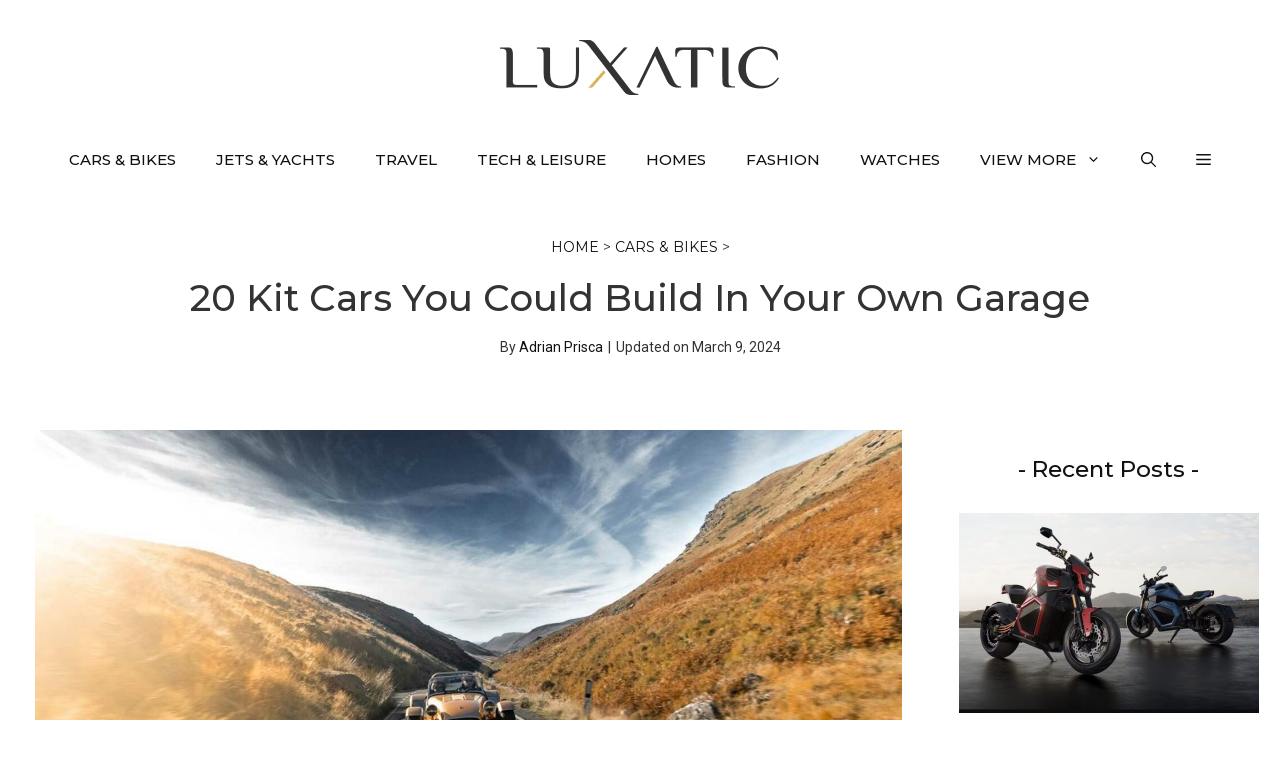

--- FILE ---
content_type: text/html; charset=UTF-8
request_url: https://luxatic.com/best-kit-cars/
body_size: 42100
content:
<!DOCTYPE html>
<html lang="en-US">
<head>
	<meta charset="UTF-8">
	<meta name='robots' content='index, follow, max-image-preview:large, max-snippet:-1, max-video-preview:-1' />
<meta name="viewport" content="width=device-width, initial-scale=1">
	<!-- This site is optimized with the Yoast SEO plugin v26.7 - https://yoast.com/wordpress/plugins/seo/ -->
	<title>20 Kit Cars You Could Build In Your Own Garage</title>
	<meta name="description" content="Kit cars have been around since the beginning of the automobile era, but have been mainly overlooked by the wide automotive community." />
	<link rel="canonical" href="https://luxatic.com/best-kit-cars/" />
	<meta property="og:locale" content="en_US" />
	<meta property="og:type" content="article" />
	<meta property="og:title" content="20 Kit Cars You Could Build In Your Own Garage" />
	<meta property="og:description" content="Kit cars have been around since the beginning of the automobile era, but have been mainly overlooked by the wide automotive community." />
	<meta property="og:url" content="https://luxatic.com/best-kit-cars/" />
	<meta property="og:site_name" content="Luxatic" />
	<meta property="article:publisher" content="https://www.facebook.com/Luxatic" />
	<meta property="article:published_time" content="2023-01-06T00:43:42+00:00" />
	<meta property="article:modified_time" content="2024-03-09T21:16:32+00:00" />
	<meta property="og:image" content="https://cdn.luxatic.com/wp-content/uploads/2023/01/Best-Kit-Cars.jpg" />
	<meta property="og:image:width" content="1920" />
	<meta property="og:image:height" content="1080" />
	<meta property="og:image:type" content="image/jpeg" />
	<meta name="author" content="Adrian Prisca" />
	<meta name="twitter:label1" content="Written by" />
	<meta name="twitter:data1" content="Adrian Prisca" />
	<meta name="twitter:label2" content="Est. reading time" />
	<meta name="twitter:data2" content="15 minutes" />
	<script type="application/ld+json" class="yoast-schema-graph">{"@context":"https://schema.org","@graph":[{"@type":"Article","@id":"https://luxatic.com/best-kit-cars/#article","isPartOf":{"@id":"https://luxatic.com/best-kit-cars/"},"author":{"name":"Adrian Prisca","@id":"https://luxatic.com/#/schema/person/39bc9019571104770471ad68b4ebd2d3"},"headline":"20 Kit Cars You Could Build In Your Own Garage","datePublished":"2023-01-06T00:43:42+00:00","dateModified":"2024-03-09T21:16:32+00:00","mainEntityOfPage":{"@id":"https://luxatic.com/best-kit-cars/"},"wordCount":2196,"commentCount":3,"publisher":{"@id":"https://luxatic.com/#organization"},"image":{"@id":"https://luxatic.com/best-kit-cars/#primaryimage"},"thumbnailUrl":"https://cdn.luxatic.com/wp-content/uploads/2023/01/Best-Kit-Cars.jpg","keywords":["Best Kit Cars","kit cars"],"articleSection":["Cars &amp; Bikes"],"inLanguage":"en-US","potentialAction":[{"@type":"CommentAction","name":"Comment","target":["https://luxatic.com/best-kit-cars/#respond"]}]},{"@type":"WebPage","@id":"https://luxatic.com/best-kit-cars/","url":"https://luxatic.com/best-kit-cars/","name":"20 Kit Cars You Could Build In Your Own Garage","isPartOf":{"@id":"https://luxatic.com/#website"},"primaryImageOfPage":{"@id":"https://luxatic.com/best-kit-cars/#primaryimage"},"image":{"@id":"https://luxatic.com/best-kit-cars/#primaryimage"},"thumbnailUrl":"https://cdn.luxatic.com/wp-content/uploads/2023/01/Best-Kit-Cars.jpg","datePublished":"2023-01-06T00:43:42+00:00","dateModified":"2024-03-09T21:16:32+00:00","description":"Kit cars have been around since the beginning of the automobile era, but have been mainly overlooked by the wide automotive community.","breadcrumb":{"@id":"https://luxatic.com/best-kit-cars/#breadcrumb"},"inLanguage":"en-US","potentialAction":[{"@type":"ReadAction","target":["https://luxatic.com/best-kit-cars/"]}]},{"@type":"ImageObject","inLanguage":"en-US","@id":"https://luxatic.com/best-kit-cars/#primaryimage","url":"https://cdn.luxatic.com/wp-content/uploads/2023/01/Best-Kit-Cars.jpg","contentUrl":"https://cdn.luxatic.com/wp-content/uploads/2023/01/Best-Kit-Cars.jpg","width":1920,"height":1080,"caption":"Caterham Seven 340"},{"@type":"BreadcrumbList","@id":"https://luxatic.com/best-kit-cars/#breadcrumb","itemListElement":[{"@type":"ListItem","position":1,"name":"Home","item":"https://luxatic.com/"},{"@type":"ListItem","position":2,"name":"Cars &amp; Bikes","item":"https://luxatic.com/cars-bikes/"},{"@type":"ListItem","position":3,"name":"20 Kit Cars You Could Build In Your Own Garage"}]},{"@type":"WebSite","@id":"https://luxatic.com/#website","url":"https://luxatic.com/","name":"Luxatic","description":"Luxury Lifestyle at its Finest","publisher":{"@id":"https://luxatic.com/#organization"},"potentialAction":[{"@type":"SearchAction","target":{"@type":"EntryPoint","urlTemplate":"https://luxatic.com/?s={search_term_string}"},"query-input":{"@type":"PropertyValueSpecification","valueRequired":true,"valueName":"search_term_string"}}],"inLanguage":"en-US"},{"@type":"Organization","@id":"https://luxatic.com/#organization","name":"Luxatic","url":"https://luxatic.com/","logo":{"@type":"ImageObject","inLanguage":"en-US","@id":"https://luxatic.com/#/schema/logo/image/","url":"https://cdn.luxatic.com/wp-content/uploads/2022/07/logo_2x.png","contentUrl":"https://cdn.luxatic.com/wp-content/uploads/2022/07/logo_2x.png","width":560,"height":110,"caption":"Luxatic"},"image":{"@id":"https://luxatic.com/#/schema/logo/image/"},"sameAs":["https://www.facebook.com/Luxatic","https://x.com/Luxatic","https://www.instagram.com/luxaticinc","https://pinterest.com/luxatic/","https://www.youtube.com/luxatic","https://www.linkedin.com/company/luxatic"]},{"@type":"Person","@id":"https://luxatic.com/#/schema/person/39bc9019571104770471ad68b4ebd2d3","name":"Adrian Prisca","image":{"@type":"ImageObject","inLanguage":"en-US","@id":"https://luxatic.com/#/schema/person/image/","url":"https://cdn.luxatic.com/wp-content/uploads/2023/11/adrian-prisca-photo-96x96.jpg","contentUrl":"https://cdn.luxatic.com/wp-content/uploads/2023/11/adrian-prisca-photo-96x96.jpg","caption":"Adrian Prisca"},"description":"Founder of Luxatic and countless other projects, Adrian has shaped this website into a go-to source for discerning readers looking for the latest in luxury products and experiences. He has over 15 years of experience in creating, managing and publishing lifestyle content across numerous platforms and he’s considered a leading voice in the luxury industry.","sameAs":["https://www.instagram.com/mrprisca/","https://www.linkedin.com/in/adrianprisca/","https://x.com/adrianprisca","https://www.youtube.com/MrPrisca"],"url":"https://luxatic.com/author/adrian-prisca/"}]}</script>
	<!-- / Yoast SEO plugin. -->


<link rel='dns-prefetch' href='//scripts.mediavine.com' />
<link href='https://fonts.gstatic.com' crossorigin rel='preconnect' />
<link href='https://fonts.googleapis.com' crossorigin rel='preconnect' />
<link rel="alternate" type="application/rss+xml" title="Luxatic &raquo; Feed" href="https://luxatic.com/feed/" />
<link rel="alternate" type="application/rss+xml" title="Luxatic &raquo; Comments Feed" href="https://luxatic.com/comments/feed/" />
<link rel="alternate" type="application/rss+xml" title="Luxatic &raquo; 20 Kit Cars You Could Build In Your Own Garage Comments Feed" href="https://luxatic.com/best-kit-cars/feed/" />
<style id='wp-img-auto-sizes-contain-inline-css'>
img:is([sizes=auto i],[sizes^="auto," i]){contain-intrinsic-size:3000px 1500px}
/*# sourceURL=wp-img-auto-sizes-contain-inline-css */
</style>
<style id='wp-block-library-inline-css'>
:root{--wp-block-synced-color:#7a00df;--wp-block-synced-color--rgb:122,0,223;--wp-bound-block-color:var(--wp-block-synced-color);--wp-editor-canvas-background:#ddd;--wp-admin-theme-color:#007cba;--wp-admin-theme-color--rgb:0,124,186;--wp-admin-theme-color-darker-10:#006ba1;--wp-admin-theme-color-darker-10--rgb:0,107,160.5;--wp-admin-theme-color-darker-20:#005a87;--wp-admin-theme-color-darker-20--rgb:0,90,135;--wp-admin-border-width-focus:2px}@media (min-resolution:192dpi){:root{--wp-admin-border-width-focus:1.5px}}.wp-element-button{cursor:pointer}:root .has-very-light-gray-background-color{background-color:#eee}:root .has-very-dark-gray-background-color{background-color:#313131}:root .has-very-light-gray-color{color:#eee}:root .has-very-dark-gray-color{color:#313131}:root .has-vivid-green-cyan-to-vivid-cyan-blue-gradient-background{background:linear-gradient(135deg,#00d084,#0693e3)}:root .has-purple-crush-gradient-background{background:linear-gradient(135deg,#34e2e4,#4721fb 50%,#ab1dfe)}:root .has-hazy-dawn-gradient-background{background:linear-gradient(135deg,#faaca8,#dad0ec)}:root .has-subdued-olive-gradient-background{background:linear-gradient(135deg,#fafae1,#67a671)}:root .has-atomic-cream-gradient-background{background:linear-gradient(135deg,#fdd79a,#004a59)}:root .has-nightshade-gradient-background{background:linear-gradient(135deg,#330968,#31cdcf)}:root .has-midnight-gradient-background{background:linear-gradient(135deg,#020381,#2874fc)}:root{--wp--preset--font-size--normal:16px;--wp--preset--font-size--huge:42px}.has-regular-font-size{font-size:1em}.has-larger-font-size{font-size:2.625em}.has-normal-font-size{font-size:var(--wp--preset--font-size--normal)}.has-huge-font-size{font-size:var(--wp--preset--font-size--huge)}.has-text-align-center{text-align:center}.has-text-align-left{text-align:left}.has-text-align-right{text-align:right}.has-fit-text{white-space:nowrap!important}#end-resizable-editor-section{display:none}.aligncenter{clear:both}.items-justified-left{justify-content:flex-start}.items-justified-center{justify-content:center}.items-justified-right{justify-content:flex-end}.items-justified-space-between{justify-content:space-between}.screen-reader-text{border:0;clip-path:inset(50%);height:1px;margin:-1px;overflow:hidden;padding:0;position:absolute;width:1px;word-wrap:normal!important}.screen-reader-text:focus{background-color:#ddd;clip-path:none;color:#444;display:block;font-size:1em;height:auto;left:5px;line-height:normal;padding:15px 23px 14px;text-decoration:none;top:5px;width:auto;z-index:100000}html :where(.has-border-color){border-style:solid}html :where([style*=border-top-color]){border-top-style:solid}html :where([style*=border-right-color]){border-right-style:solid}html :where([style*=border-bottom-color]){border-bottom-style:solid}html :where([style*=border-left-color]){border-left-style:solid}html :where([style*=border-width]){border-style:solid}html :where([style*=border-top-width]){border-top-style:solid}html :where([style*=border-right-width]){border-right-style:solid}html :where([style*=border-bottom-width]){border-bottom-style:solid}html :where([style*=border-left-width]){border-left-style:solid}html :where(img[class*=wp-image-]){height:auto;max-width:100%}:where(figure){margin:0 0 1em}html :where(.is-position-sticky){--wp-admin--admin-bar--position-offset:var(--wp-admin--admin-bar--height,0px)}@media screen and (max-width:600px){html :where(.is-position-sticky){--wp-admin--admin-bar--position-offset:0px}}

/*# sourceURL=wp-block-library-inline-css */
</style><style id='wp-block-heading-inline-css'>
h1:where(.wp-block-heading).has-background,h2:where(.wp-block-heading).has-background,h3:where(.wp-block-heading).has-background,h4:where(.wp-block-heading).has-background,h5:where(.wp-block-heading).has-background,h6:where(.wp-block-heading).has-background{padding:1.25em 2.375em}h1.has-text-align-left[style*=writing-mode]:where([style*=vertical-lr]),h1.has-text-align-right[style*=writing-mode]:where([style*=vertical-rl]),h2.has-text-align-left[style*=writing-mode]:where([style*=vertical-lr]),h2.has-text-align-right[style*=writing-mode]:where([style*=vertical-rl]),h3.has-text-align-left[style*=writing-mode]:where([style*=vertical-lr]),h3.has-text-align-right[style*=writing-mode]:where([style*=vertical-rl]),h4.has-text-align-left[style*=writing-mode]:where([style*=vertical-lr]),h4.has-text-align-right[style*=writing-mode]:where([style*=vertical-rl]),h5.has-text-align-left[style*=writing-mode]:where([style*=vertical-lr]),h5.has-text-align-right[style*=writing-mode]:where([style*=vertical-rl]),h6.has-text-align-left[style*=writing-mode]:where([style*=vertical-lr]),h6.has-text-align-right[style*=writing-mode]:where([style*=vertical-rl]){rotate:180deg}
/*# sourceURL=https://cdn.luxatic.com/wp-includes/blocks/heading/style.min.css */
</style>
<style id='wp-block-image-inline-css'>
.wp-block-image>a,.wp-block-image>figure>a{display:inline-block}.wp-block-image img{box-sizing:border-box;height:auto;max-width:100%;vertical-align:bottom}@media not (prefers-reduced-motion){.wp-block-image img.hide{visibility:hidden}.wp-block-image img.show{animation:show-content-image .4s}}.wp-block-image[style*=border-radius] img,.wp-block-image[style*=border-radius]>a{border-radius:inherit}.wp-block-image.has-custom-border img{box-sizing:border-box}.wp-block-image.aligncenter{text-align:center}.wp-block-image.alignfull>a,.wp-block-image.alignwide>a{width:100%}.wp-block-image.alignfull img,.wp-block-image.alignwide img{height:auto;width:100%}.wp-block-image .aligncenter,.wp-block-image .alignleft,.wp-block-image .alignright,.wp-block-image.aligncenter,.wp-block-image.alignleft,.wp-block-image.alignright{display:table}.wp-block-image .aligncenter>figcaption,.wp-block-image .alignleft>figcaption,.wp-block-image .alignright>figcaption,.wp-block-image.aligncenter>figcaption,.wp-block-image.alignleft>figcaption,.wp-block-image.alignright>figcaption{caption-side:bottom;display:table-caption}.wp-block-image .alignleft{float:left;margin:.5em 1em .5em 0}.wp-block-image .alignright{float:right;margin:.5em 0 .5em 1em}.wp-block-image .aligncenter{margin-left:auto;margin-right:auto}.wp-block-image :where(figcaption){margin-bottom:1em;margin-top:.5em}.wp-block-image.is-style-circle-mask img{border-radius:9999px}@supports ((-webkit-mask-image:none) or (mask-image:none)) or (-webkit-mask-image:none){.wp-block-image.is-style-circle-mask img{border-radius:0;-webkit-mask-image:url('data:image/svg+xml;utf8,<svg viewBox="0 0 100 100" xmlns="http://www.w3.org/2000/svg"><circle cx="50" cy="50" r="50"/></svg>');mask-image:url('data:image/svg+xml;utf8,<svg viewBox="0 0 100 100" xmlns="http://www.w3.org/2000/svg"><circle cx="50" cy="50" r="50"/></svg>');mask-mode:alpha;-webkit-mask-position:center;mask-position:center;-webkit-mask-repeat:no-repeat;mask-repeat:no-repeat;-webkit-mask-size:contain;mask-size:contain}}:root :where(.wp-block-image.is-style-rounded img,.wp-block-image .is-style-rounded img){border-radius:9999px}.wp-block-image figure{margin:0}.wp-lightbox-container{display:flex;flex-direction:column;position:relative}.wp-lightbox-container img{cursor:zoom-in}.wp-lightbox-container img:hover+button{opacity:1}.wp-lightbox-container button{align-items:center;backdrop-filter:blur(16px) saturate(180%);background-color:#5a5a5a40;border:none;border-radius:4px;cursor:zoom-in;display:flex;height:20px;justify-content:center;opacity:0;padding:0;position:absolute;right:16px;text-align:center;top:16px;width:20px;z-index:100}@media not (prefers-reduced-motion){.wp-lightbox-container button{transition:opacity .2s ease}}.wp-lightbox-container button:focus-visible{outline:3px auto #5a5a5a40;outline:3px auto -webkit-focus-ring-color;outline-offset:3px}.wp-lightbox-container button:hover{cursor:pointer;opacity:1}.wp-lightbox-container button:focus{opacity:1}.wp-lightbox-container button:focus,.wp-lightbox-container button:hover,.wp-lightbox-container button:not(:hover):not(:active):not(.has-background){background-color:#5a5a5a40;border:none}.wp-lightbox-overlay{box-sizing:border-box;cursor:zoom-out;height:100vh;left:0;overflow:hidden;position:fixed;top:0;visibility:hidden;width:100%;z-index:100000}.wp-lightbox-overlay .close-button{align-items:center;cursor:pointer;display:flex;justify-content:center;min-height:40px;min-width:40px;padding:0;position:absolute;right:calc(env(safe-area-inset-right) + 16px);top:calc(env(safe-area-inset-top) + 16px);z-index:5000000}.wp-lightbox-overlay .close-button:focus,.wp-lightbox-overlay .close-button:hover,.wp-lightbox-overlay .close-button:not(:hover):not(:active):not(.has-background){background:none;border:none}.wp-lightbox-overlay .lightbox-image-container{height:var(--wp--lightbox-container-height);left:50%;overflow:hidden;position:absolute;top:50%;transform:translate(-50%,-50%);transform-origin:top left;width:var(--wp--lightbox-container-width);z-index:9999999999}.wp-lightbox-overlay .wp-block-image{align-items:center;box-sizing:border-box;display:flex;height:100%;justify-content:center;margin:0;position:relative;transform-origin:0 0;width:100%;z-index:3000000}.wp-lightbox-overlay .wp-block-image img{height:var(--wp--lightbox-image-height);min-height:var(--wp--lightbox-image-height);min-width:var(--wp--lightbox-image-width);width:var(--wp--lightbox-image-width)}.wp-lightbox-overlay .wp-block-image figcaption{display:none}.wp-lightbox-overlay button{background:none;border:none}.wp-lightbox-overlay .scrim{background-color:#fff;height:100%;opacity:.9;position:absolute;width:100%;z-index:2000000}.wp-lightbox-overlay.active{visibility:visible}@media not (prefers-reduced-motion){.wp-lightbox-overlay.active{animation:turn-on-visibility .25s both}.wp-lightbox-overlay.active img{animation:turn-on-visibility .35s both}.wp-lightbox-overlay.show-closing-animation:not(.active){animation:turn-off-visibility .35s both}.wp-lightbox-overlay.show-closing-animation:not(.active) img{animation:turn-off-visibility .25s both}.wp-lightbox-overlay.zoom.active{animation:none;opacity:1;visibility:visible}.wp-lightbox-overlay.zoom.active .lightbox-image-container{animation:lightbox-zoom-in .4s}.wp-lightbox-overlay.zoom.active .lightbox-image-container img{animation:none}.wp-lightbox-overlay.zoom.active .scrim{animation:turn-on-visibility .4s forwards}.wp-lightbox-overlay.zoom.show-closing-animation:not(.active){animation:none}.wp-lightbox-overlay.zoom.show-closing-animation:not(.active) .lightbox-image-container{animation:lightbox-zoom-out .4s}.wp-lightbox-overlay.zoom.show-closing-animation:not(.active) .lightbox-image-container img{animation:none}.wp-lightbox-overlay.zoom.show-closing-animation:not(.active) .scrim{animation:turn-off-visibility .4s forwards}}@keyframes show-content-image{0%{visibility:hidden}99%{visibility:hidden}to{visibility:visible}}@keyframes turn-on-visibility{0%{opacity:0}to{opacity:1}}@keyframes turn-off-visibility{0%{opacity:1;visibility:visible}99%{opacity:0;visibility:visible}to{opacity:0;visibility:hidden}}@keyframes lightbox-zoom-in{0%{transform:translate(calc((-100vw + var(--wp--lightbox-scrollbar-width))/2 + var(--wp--lightbox-initial-left-position)),calc(-50vh + var(--wp--lightbox-initial-top-position))) scale(var(--wp--lightbox-scale))}to{transform:translate(-50%,-50%) scale(1)}}@keyframes lightbox-zoom-out{0%{transform:translate(-50%,-50%) scale(1);visibility:visible}99%{visibility:visible}to{transform:translate(calc((-100vw + var(--wp--lightbox-scrollbar-width))/2 + var(--wp--lightbox-initial-left-position)),calc(-50vh + var(--wp--lightbox-initial-top-position))) scale(var(--wp--lightbox-scale));visibility:hidden}}
/*# sourceURL=https://cdn.luxatic.com/wp-includes/blocks/image/style.min.css */
</style>
<style id='wp-block-latest-posts-inline-css'>
.wp-block-latest-posts{box-sizing:border-box}.wp-block-latest-posts.alignleft{margin-right:2em}.wp-block-latest-posts.alignright{margin-left:2em}.wp-block-latest-posts.wp-block-latest-posts__list{list-style:none}.wp-block-latest-posts.wp-block-latest-posts__list li{clear:both;overflow-wrap:break-word}.wp-block-latest-posts.is-grid{display:flex;flex-wrap:wrap}.wp-block-latest-posts.is-grid li{margin:0 1.25em 1.25em 0;width:100%}@media (min-width:600px){.wp-block-latest-posts.columns-2 li{width:calc(50% - .625em)}.wp-block-latest-posts.columns-2 li:nth-child(2n){margin-right:0}.wp-block-latest-posts.columns-3 li{width:calc(33.33333% - .83333em)}.wp-block-latest-posts.columns-3 li:nth-child(3n){margin-right:0}.wp-block-latest-posts.columns-4 li{width:calc(25% - .9375em)}.wp-block-latest-posts.columns-4 li:nth-child(4n){margin-right:0}.wp-block-latest-posts.columns-5 li{width:calc(20% - 1em)}.wp-block-latest-posts.columns-5 li:nth-child(5n){margin-right:0}.wp-block-latest-posts.columns-6 li{width:calc(16.66667% - 1.04167em)}.wp-block-latest-posts.columns-6 li:nth-child(6n){margin-right:0}}:root :where(.wp-block-latest-posts.is-grid){padding:0}:root :where(.wp-block-latest-posts.wp-block-latest-posts__list){padding-left:0}.wp-block-latest-posts__post-author,.wp-block-latest-posts__post-date{display:block;font-size:.8125em}.wp-block-latest-posts__post-excerpt,.wp-block-latest-posts__post-full-content{margin-bottom:1em;margin-top:.5em}.wp-block-latest-posts__featured-image a{display:inline-block}.wp-block-latest-posts__featured-image img{height:auto;max-width:100%;width:auto}.wp-block-latest-posts__featured-image.alignleft{float:left;margin-right:1em}.wp-block-latest-posts__featured-image.alignright{float:right;margin-left:1em}.wp-block-latest-posts__featured-image.aligncenter{margin-bottom:1em;text-align:center}
/*# sourceURL=https://cdn.luxatic.com/wp-includes/blocks/latest-posts/style.min.css */
</style>
<style id='wp-block-list-inline-css'>
ol,ul{box-sizing:border-box}:root :where(.wp-block-list.has-background){padding:1.25em 2.375em}
/*# sourceURL=https://cdn.luxatic.com/wp-includes/blocks/list/style.min.css */
</style>
<style id='wp-block-paragraph-inline-css'>
.is-small-text{font-size:.875em}.is-regular-text{font-size:1em}.is-large-text{font-size:2.25em}.is-larger-text{font-size:3em}.has-drop-cap:not(:focus):first-letter{float:left;font-size:8.4em;font-style:normal;font-weight:100;line-height:.68;margin:.05em .1em 0 0;text-transform:uppercase}body.rtl .has-drop-cap:not(:focus):first-letter{float:none;margin-left:.1em}p.has-drop-cap.has-background{overflow:hidden}:root :where(p.has-background){padding:1.25em 2.375em}:where(p.has-text-color:not(.has-link-color)) a{color:inherit}p.has-text-align-left[style*="writing-mode:vertical-lr"],p.has-text-align-right[style*="writing-mode:vertical-rl"]{rotate:180deg}
/*# sourceURL=https://cdn.luxatic.com/wp-includes/blocks/paragraph/style.min.css */
</style>

<link rel='stylesheet' id='generate-comments-css' href='https://cdn.luxatic.com/wp-content/themes/generatepress/assets/css/components/comments.min.css?ver=3.5.1' media='all' />
<link rel='stylesheet' id='generate-widget-areas-css' href='https://cdn.luxatic.com/wp-content/themes/generatepress/assets/css/components/widget-areas.min.css?ver=3.5.1' media='all' />
<link rel='stylesheet' id='generate-style-css' href='https://cdn.luxatic.com/wp-content/themes/generatepress/assets/css/main.min.css?ver=3.5.1' media='all' />
<style id='generate-style-inline-css'>
@media (max-width:768px){}
body{background-color:var(--base-3);color:var(--contrast);}a{color:var(--contrast-2);}a:visited{color:var(--contrast);}a:hover, a:focus{text-decoration:underline;}.entry-title a, .site-branding a, a.button, .wp-block-button__link, .main-navigation a{text-decoration:none;}a:hover, a:focus, a:active{color:var(--contrast-3);}.grid-container{max-width:1250px;}.wp-block-group__inner-container{max-width:1250px;margin-left:auto;margin-right:auto;}.site-header .header-image{width:280px;}:root{--contrast:#333;--contrast-2:#111;--contrast-3:#878996;--base:#e6e6e6;--base-2:#fcfcfc;--base-3:#ffffff;--accent:#ea4b3c;--accent-button:#ab2c59;--accent-button-hover:rgba(255,143,138,0.9);}:root .has-contrast-color{color:var(--contrast);}:root .has-contrast-background-color{background-color:var(--contrast);}:root .has-contrast-2-color{color:var(--contrast-2);}:root .has-contrast-2-background-color{background-color:var(--contrast-2);}:root .has-contrast-3-color{color:var(--contrast-3);}:root .has-contrast-3-background-color{background-color:var(--contrast-3);}:root .has-base-color{color:var(--base);}:root .has-base-background-color{background-color:var(--base);}:root .has-base-2-color{color:var(--base-2);}:root .has-base-2-background-color{background-color:var(--base-2);}:root .has-base-3-color{color:var(--base-3);}:root .has-base-3-background-color{background-color:var(--base-3);}:root .has-accent-color{color:var(--accent);}:root .has-accent-background-color{background-color:var(--accent);}:root .has-accent-button-color{color:var(--accent-button);}:root .has-accent-button-background-color{background-color:var(--accent-button);}:root .has-accent-button-hover-color{color:var(--accent-button-hover);}:root .has-accent-button-hover-background-color{background-color:var(--accent-button-hover);}.gp-modal:not(.gp-modal--open):not(.gp-modal--transition){display:none;}.gp-modal--transition:not(.gp-modal--open){pointer-events:none;}.gp-modal-overlay:not(.gp-modal-overlay--open):not(.gp-modal--transition){display:none;}.gp-modal__overlay{display:none;position:fixed;top:0;left:0;right:0;bottom:0;background:rgba(0,0,0,0.2);display:flex;justify-content:center;align-items:center;z-index:10000;backdrop-filter:blur(3px);transition:opacity 500ms ease;opacity:0;}.gp-modal--open:not(.gp-modal--transition) .gp-modal__overlay{opacity:1;}.gp-modal__container{max-width:100%;max-height:100vh;transform:scale(0.9);transition:transform 500ms ease;padding:0 10px;}.gp-modal--open:not(.gp-modal--transition) .gp-modal__container{transform:scale(1);}.search-modal-fields{display:flex;}.gp-search-modal .gp-modal__overlay{align-items:flex-start;padding-top:25vh;background:var(--gp-search-modal-overlay-bg-color);}.search-modal-form{width:500px;max-width:100%;background-color:var(--gp-search-modal-bg-color);color:var(--gp-search-modal-text-color);}.search-modal-form .search-field, .search-modal-form .search-field:focus{width:100%;height:60px;background-color:transparent;border:0;appearance:none;color:currentColor;}.search-modal-fields button, .search-modal-fields button:active, .search-modal-fields button:focus, .search-modal-fields button:hover{background-color:transparent;border:0;color:currentColor;width:60px;}body, button, input, select, textarea{font-family:Roboto, sans-serif;font-size:19px;}body{line-height:1.8;}@media (max-width:768px){body, button, input, select, textarea{font-size:18px;}}.top-bar{font-family:-apple-system, system-ui, BlinkMacSystemFont, "Segoe UI", Helvetica, Arial, sans-serif, "Apple Color Emoji", "Segoe UI Emoji", "Segoe UI Symbol";font-size:15px;}.main-title{font-size:30px;}.site-description{font-size:16px;}.main-navigation a, .main-navigation .menu-toggle, .main-navigation .menu-bar-items{font-family:Montserrat, sans-serif;font-weight:500;text-transform:uppercase;font-size:15px;}@media (max-width: 1024px){.main-navigation a, .main-navigation .menu-toggle, .main-navigation .menu-bar-items{font-size:15px;}}.widget-title{font-family:Montserrat, sans-serif;font-size:21px;}button:not(.menu-toggle),html input[type="button"],input[type="reset"],input[type="submit"],.button,.wp-block-button .wp-block-button__link{font-family:-apple-system, system-ui, BlinkMacSystemFont, "Segoe UI", Helvetica, Arial, sans-serif, "Apple Color Emoji", "Segoe UI Emoji", "Segoe UI Symbol";font-weight:600;font-size:16px;}@media (max-width:768px){button:not(.menu-toggle),html input[type="button"],input[type="reset"],input[type="submit"],.button,.wp-block-button .wp-block-button__link{font-size:15px;}}h2.entry-title{font-family:Montserrat, sans-serif;font-weight:500;font-size:24px;line-height:1.5;}.site-info{font-family:-apple-system, system-ui, BlinkMacSystemFont, "Segoe UI", Helvetica, Arial, sans-serif, "Apple Color Emoji", "Segoe UI Emoji", "Segoe UI Symbol";font-size:15px;}h1{font-family:Montserrat, sans-serif;font-weight:500;font-size:37px;line-height:1.5;}@media (max-width:768px){h1{font-size:28px;line-height:1.4;}}h2{font-family:Montserrat, sans-serif;font-weight:500;font-size:31px;line-height:1.5;}@media (max-width: 1024px){h2{font-size:30px;}}@media (max-width:768px){h2{font-size:25px;line-height:1.4;}}h3{font-family:Montserrat, sans-serif;font-weight:500;font-size:23px;line-height:1.7;}@media (max-width:768px){h3{font-size:20px;}}h4{font-family:Montserrat, sans-serif;font-weight:500;font-size:18px;line-height:1.7;}.top-bar{background-color:var(--base-3);color:var(--contrast-2);}.top-bar a{color:var(--contrast-2);}.top-bar a:hover{color:var(--accent);}.site-header{background-color:var(--base-3);color:var(--contrast);}.site-header a{color:var(--contrast-2);}.site-header a:hover{color:var(--contrast-3);}.main-title a,.main-title a:hover{color:var(--contrast);}.site-description{color:var(--contrast);}.main-navigation .main-nav ul li a, .main-navigation .menu-toggle, .main-navigation .menu-bar-items{color:var(--contrast-2);}.main-navigation .main-nav ul li:not([class*="current-menu-"]):hover > a, .main-navigation .main-nav ul li:not([class*="current-menu-"]):focus > a, .main-navigation .main-nav ul li.sfHover:not([class*="current-menu-"]) > a, .main-navigation .menu-bar-item:hover > a, .main-navigation .menu-bar-item.sfHover > a{color:var(--accent);}button.menu-toggle:hover,button.menu-toggle:focus{color:var(--contrast-2);}.main-navigation .main-nav ul li[class*="current-menu-"] > a{color:var(--contrast-2);}.navigation-search input[type="search"],.navigation-search input[type="search"]:active, .navigation-search input[type="search"]:focus, .main-navigation .main-nav ul li.search-item.active > a, .main-navigation .menu-bar-items .search-item.active > a{color:var(--accent);}.main-navigation ul ul{background-color:var(--base-3);}.main-navigation .main-nav ul ul li a{color:var(--contrast);}.main-navigation .main-nav ul ul li:not([class*="current-menu-"]):hover > a,.main-navigation .main-nav ul ul li:not([class*="current-menu-"]):focus > a, .main-navigation .main-nav ul ul li.sfHover:not([class*="current-menu-"]) > a{background-color:var(--base-3);}.separate-containers .inside-article, .separate-containers .comments-area, .separate-containers .page-header, .one-container .container, .separate-containers .paging-navigation, .inside-page-header{color:var(--contrast);background-color:var(--base-3);}.inside-article a,.paging-navigation a,.comments-area a,.page-header a{color:var(--accent-button);}.inside-article a:hover,.paging-navigation a:hover,.comments-area a:hover,.page-header a:hover{color:var(--accent);}.entry-header h1,.page-header h1{color:var(--contrast-2);}.entry-title a{color:var(--contrast-2);}.entry-title a:hover{color:var(--contrast-3);}.entry-meta{color:var(--contrast-2);}.entry-meta a{color:var(--contrast-2);}.entry-meta a:hover{color:var(--contrast-3);}.sidebar .widget{color:var(--contrast-2);background-color:var(--base-3);}.sidebar .widget a{color:var(--contrast-2);}.sidebar .widget a:hover{color:var(--contrast-3);}.sidebar .widget .widget-title{color:var(--contrast-2);}.footer-widgets{color:var(--contrast-2);background-color:var(--base-2);}.footer-widgets a{color:var(--contrast-2);}.footer-widgets a:hover{color:var(--contrast-3);}.footer-widgets .widget-title{color:var(--contrast-2);}.site-info{color:var(--contrast-2);background-color:var(--base-2);}.site-info a{color:var(--contrast-2);}.site-info a:hover{color:var(--contrast-3);}.footer-bar .widget_nav_menu .current-menu-item a{color:var(--contrast-3);}input[type="text"],input[type="email"],input[type="url"],input[type="password"],input[type="search"],input[type="tel"],input[type="number"],textarea,select{color:var(--contrast);background-color:var(--base-2);border-color:var(--base);}input[type="text"]:focus,input[type="email"]:focus,input[type="url"]:focus,input[type="password"]:focus,input[type="search"]:focus,input[type="tel"]:focus,input[type="number"]:focus,textarea:focus,select:focus{color:var(--contrast);background-color:var(--base-3);border-color:var(--base);}button,html input[type="button"],input[type="reset"],input[type="submit"],a.button,a.wp-block-button__link:not(.has-background){color:var(--contrast-2);background-color:var(--base-2);}button:hover,html input[type="button"]:hover,input[type="reset"]:hover,input[type="submit"]:hover,a.button:hover,button:focus,html input[type="button"]:focus,input[type="reset"]:focus,input[type="submit"]:focus,a.button:focus,a.wp-block-button__link:not(.has-background):active,a.wp-block-button__link:not(.has-background):focus,a.wp-block-button__link:not(.has-background):hover{color:var(--contrast-2);background-color:#ffd700;}a.generate-back-to-top{background-color:var(--accent-button);color:var(--base-3);}a.generate-back-to-top:hover,a.generate-back-to-top:focus{background-color:var(--accent);color:var(--base-3);}:root{--gp-search-modal-bg-color:var(--base-3);--gp-search-modal-text-color:var(--contrast);--gp-search-modal-overlay-bg-color:rgba(0,0,0,0.2);}@media (max-width: 768px){.main-navigation .menu-bar-item:hover > a, .main-navigation .menu-bar-item.sfHover > a{background:none;color:var(--contrast-2);}}.inside-top-bar{padding:5px 10px 5px 10px;}.inside-header{padding:40px 20px 30px 20px;}.nav-below-header .main-navigation .inside-navigation.grid-container, .nav-above-header .main-navigation .inside-navigation.grid-container{padding:0px;}.separate-containers .inside-article, .separate-containers .comments-area, .separate-containers .page-header, .separate-containers .paging-navigation, .one-container .site-content, .inside-page-header{padding:0px 20px 20px 20px;}.site-main .wp-block-group__inner-container{padding:0px 20px 20px 20px;}.separate-containers .paging-navigation{padding-top:20px;padding-bottom:20px;}.entry-content .alignwide, body:not(.no-sidebar) .entry-content .alignfull{margin-left:-20px;width:calc(100% + 40px);max-width:calc(100% + 40px);}.one-container.right-sidebar .site-main,.one-container.both-right .site-main{margin-right:20px;}.one-container.left-sidebar .site-main,.one-container.both-left .site-main{margin-left:20px;}.one-container.both-sidebars .site-main{margin:0px 20px 0px 20px;}.sidebar .widget, .page-header, .widget-area .main-navigation, .site-main > *{margin-bottom:30px;}.separate-containers .site-main{margin:30px;}.both-right .inside-left-sidebar,.both-left .inside-left-sidebar{margin-right:15px;}.both-right .inside-right-sidebar,.both-left .inside-right-sidebar{margin-left:15px;}.one-container.archive .post:not(:last-child):not(.is-loop-template-item), .one-container.blog .post:not(:last-child):not(.is-loop-template-item){padding-bottom:20px;}.separate-containers .featured-image{margin-top:30px;}.separate-containers .inside-right-sidebar, .separate-containers .inside-left-sidebar{margin-top:30px;margin-bottom:30px;}.main-navigation .main-nav ul li a,.menu-toggle,.main-navigation .menu-bar-item > a{line-height:70px;}.main-navigation .main-nav ul ul li a{padding:20px;}.navigation-search input[type="search"]{height:70px;}.rtl .menu-item-has-children .dropdown-menu-toggle{padding-left:20px;}.menu-item-has-children ul .dropdown-menu-toggle{padding-top:20px;padding-bottom:20px;margin-top:-20px;}.rtl .main-navigation .main-nav ul li.menu-item-has-children > a{padding-right:20px;}.widget-area .widget{padding:20px 0px 40px 0px;}.footer-widgets-container{padding:60px 20px 30px 20px;}.inside-site-info{padding:30px 20px 30px 20px;}@media (max-width:768px){.separate-containers .inside-article, .separate-containers .comments-area, .separate-containers .page-header, .separate-containers .paging-navigation, .one-container .site-content, .inside-page-header{padding:0px 20px 80px 20px;}.site-main .wp-block-group__inner-container{padding:0px 20px 80px 20px;}.inside-header{padding-top:20px;padding-right:60px;padding-bottom:0px;padding-left:60px;}.widget-area .widget{padding-top:20px;padding-right:20px;padding-bottom:20px;padding-left:20px;}.footer-widgets-container{padding-right:20px;padding-left:20px;}.inside-site-info{padding-right:10px;padding-left:10px;}.entry-content .alignwide, body:not(.no-sidebar) .entry-content .alignfull{margin-left:-20px;width:calc(100% + 40px);max-width:calc(100% + 40px);}.one-container .site-main .paging-navigation{margin-bottom:30px;}}/* End cached CSS */.is-right-sidebar{width:25%;}.is-left-sidebar{width:25%;}.site-content .content-area{width:75%;}@media (max-width: 768px){.main-navigation .menu-toggle,.sidebar-nav-mobile:not(#sticky-placeholder){display:block;}.main-navigation ul,.gen-sidebar-nav,.main-navigation:not(.slideout-navigation):not(.toggled) .main-nav > ul,.has-inline-mobile-toggle #site-navigation .inside-navigation > *:not(.navigation-search):not(.main-nav){display:none;}.nav-align-right .inside-navigation,.nav-align-center .inside-navigation{justify-content:space-between;}}
.dynamic-author-image-rounded{border-radius:100%;}.dynamic-featured-image, .dynamic-author-image{vertical-align:middle;}.one-container.blog .dynamic-content-template:not(:last-child), .one-container.archive .dynamic-content-template:not(:last-child){padding-bottom:0px;}.dynamic-entry-excerpt > p:last-child{margin-bottom:0px;}
@media (max-width: 768px){.main-navigation .menu-toggle,.main-navigation .mobile-bar-items a,.main-navigation .menu-bar-item > a{padding-left:20px;padding-right:20px;}.main-navigation .main-nav ul li a,.main-navigation .menu-toggle,.main-navigation .mobile-bar-items a,.main-navigation .menu-bar-item > a{line-height:55px;}.main-navigation .site-logo.navigation-logo img, .mobile-header-navigation .site-logo.mobile-header-logo img, .navigation-search input[type="search"]{height:55px;}}.post-image:not(:first-child), .page-content:not(:first-child), .entry-content:not(:first-child), .entry-summary:not(:first-child), footer.entry-meta{margin-top:1.2em;}.post-image-above-header .inside-article div.featured-image, .post-image-above-header .inside-article div.post-image{margin-bottom:1.2em;}.main-navigation.slideout-navigation .main-nav > ul > li > a{line-height:70px;}
/*# sourceURL=generate-style-inline-css */
</style>
<link rel='stylesheet' id='generate-google-fonts-css' href='https://fonts.googleapis.com/css?family=Montserrat%3A100%2C100italic%2C200%2C200italic%2C300%2C300italic%2Cregular%2Citalic%2C500%2C500italic%2C600%2C600italic%2C700%2C700italic%2C800%2C800italic%2C900%2C900italic%7CRoboto%3A100%2C100italic%2C300%2C300italic%2Cregular%2Citalic%2C500%2C500italic%2C700%2C700italic%2C900%2C900italic&#038;display=swap&#038;ver=3.5.1' media='all' />
<style id='generateblocks-inline-css'>
.gb-container.gb-tabs__item:not(.gb-tabs__item-open){display:none;}.gb-container-bcfd81c7{text-align:center;}.gb-container-cade0e22{text-align:left;}.gb-container-e2aa32b9{font-size:16px;}.gb-container-8e76ec84{font-size:16px;font-weight:bold;text-transform:uppercase;text-align:left;}.gb-container-88550f0a{font-weight:bold;text-transform:uppercase;text-align:left;}.gb-container-97fb7ab7{font-size:16px;font-weight:bold;text-transform:uppercase;text-align:left;}.gb-container-2f49df41{font-size:16px;text-align:left;}.gb-container-7c1bfddb{max-width:1250px;padding:40px;margin-right:auto;margin-left:auto;}.gb-container-fa39d8ee{font-weight:normal;text-align:center;}.gb-container-8147c868{font-family:Montserrat, sans-serif;font-size:14px;font-weight:normal;text-transform:uppercase;text-align:center;padding-bottom:10px;border-bottom-color:var(--base);}.gb-container-c105eb23 > .gb-inside-container{padding:0;max-width:1250px;margin-left:auto;margin-right:auto;}.gb-grid-wrapper > .gb-grid-column-c105eb23 > .gb-container{display:flex;flex-direction:column;height:100%;}.gb-container-c105eb23.inline-post-meta-area > .gb-inside-container{display:flex;align-items:center;justify-content:center;}.gb-container-cf521d42 > .gb-inside-container{padding:0;max-width:1250px;margin-left:auto;margin-right:auto;}.gb-grid-wrapper > .gb-grid-column-cf521d42 > .gb-container{display:flex;flex-direction:column;height:100%;}.gb-container-cf521d42.inline-post-meta-area > .gb-inside-container{display:flex;align-items:center;justify-content:center;}.gb-container-2338a6b1{max-width:1250px;padding:20px;margin-right:auto;margin-bottom:20px;margin-left:auto;}.gb-container-375d8197{text-align:left;padding-top:10px;padding-bottom:10px;}.gb-container-375d8197 a{color:var(--contrast-2);}.gb-grid-wrapper > .gb-grid-column-375d8197{width:25%;}.gb-block-image-60df0a2f{text-align:left;}.gb-image-60df0a2f{vertical-align:middle;}.gb-block-image-2400e40a{text-align:center;}.gb-image-2400e40a{vertical-align:middle;}.gb-block-image-01dfc3a2{margin-bottom:20px;}.gb-image-01dfc3a2{vertical-align:middle;}.gb-accordion__item:not(.gb-accordion__item-open) > .gb-button .gb-accordion__icon-open{display:none;}.gb-accordion__item.gb-accordion__item-open > .gb-button .gb-accordion__icon{display:none;}a.gb-button-90e48df8{display:inline-flex;align-items:center;justify-content:center;text-align:center;padding-right:20px;color:var(--contrast-2);text-decoration:none;}a.gb-button-90e48df8:hover, a.gb-button-90e48df8:active, a.gb-button-90e48df8:focus{color:var(--contrast-3);}a.gb-button-90e48df8 .gb-icon{line-height:0;}a.gb-button-90e48df8 .gb-icon svg{width:1.1em;height:1.1em;fill:currentColor;}a.gb-button-7ff22dec{display:inline-flex;align-items:center;justify-content:center;text-align:center;padding-right:20px;color:var(--contrast-2);text-decoration:none;}a.gb-button-7ff22dec:hover, a.gb-button-7ff22dec:active, a.gb-button-7ff22dec:focus{color:var(--contrast-3);}a.gb-button-7ff22dec .gb-icon{line-height:0;}a.gb-button-7ff22dec .gb-icon svg{width:1.1em;height:1.1em;fill:currentColor;}a.gb-button-85a55f3f{display:inline-flex;align-items:center;justify-content:center;text-align:center;padding-right:20px;color:var(--contrast-2);text-decoration:none;}a.gb-button-85a55f3f:hover, a.gb-button-85a55f3f:active, a.gb-button-85a55f3f:focus{color:var(--contrast-3);}a.gb-button-85a55f3f .gb-icon{line-height:0;}a.gb-button-85a55f3f .gb-icon svg{width:1.1em;height:1.1em;fill:currentColor;}a.gb-button-2e82a0a9{display:inline-flex;align-items:center;justify-content:center;text-align:center;padding-right:20px;color:var(--contrast-2);text-decoration:none;}a.gb-button-2e82a0a9:hover, a.gb-button-2e82a0a9:active, a.gb-button-2e82a0a9:focus{color:var(--contrast-3);}a.gb-button-2e82a0a9 .gb-icon{line-height:0;}a.gb-button-2e82a0a9 .gb-icon svg{width:1.1em;height:1.1em;fill:currentColor;}a.gb-button-bc893506{display:inline-flex;align-items:center;justify-content:center;column-gap:0.5em;text-align:center;padding-right:20px;color:var(--contrast-2);text-decoration:none;}a.gb-button-bc893506:hover, a.gb-button-bc893506:active, a.gb-button-bc893506:focus{color:var(--contrast-3);}a.gb-button-bc893506 .gb-icon{line-height:0;}a.gb-button-bc893506 .gb-icon svg{width:1.1em;height:1.1em;fill:currentColor;}a.gb-button-3f1041db{display:inline-flex;align-items:center;justify-content:center;column-gap:0.5em;text-align:center;color:var(--contrast-2);text-decoration:none;}a.gb-button-3f1041db:hover, a.gb-button-3f1041db:active, a.gb-button-3f1041db:focus{color:var(--contrast-3);}a.gb-button-3f1041db .gb-icon{line-height:0;}a.gb-button-3f1041db .gb-icon svg{width:1.1em;height:1.1em;fill:currentColor;}p.gb-headline-bb51ca75{font-size:14px;text-align:center;padding-bottom:20px;margin-bottom:0px;}h1.gb-headline-7d308528{text-align:center;margin-bottom:10px;}p.gb-headline-c882248b{font-size:14px;margin-bottom:0px;}p.gb-headline-e2ca915f{font-size:14px;padding-right:5px;padding-left:5px;margin-bottom:0px;}p.gb-headline-2360bf21{font-size:14px;margin-bottom:0px;}p.gb-headline-fb0df849{font-size:14px;margin-bottom:0px;}h2.gb-headline-409c38d3{text-align:center;}h4.gb-headline-b5764a24{margin-bottom:5px;}p.gb-headline-38308069{font-size:15px;margin-bottom:5px;}.gb-grid-wrapper-03b1eea6{display:flex;flex-wrap:wrap;row-gap:20px;margin-left:-40px;}.gb-grid-wrapper-03b1eea6 > .gb-grid-column{box-sizing:border-box;padding-left:40px;}@media (max-width: 767px) {.gb-container-7c1bfddb{padding:20px 10px 0;}.gb-container-fa39d8ee{font-size:12px;}.gb-container-8147c868{font-size:12px;}.gb-grid-wrapper > .gb-grid-column-375d8197{width:100%;}}:root{--gb-container-width:1250px;}.gb-container .wp-block-image img{vertical-align:middle;}.gb-grid-wrapper .wp-block-image{margin-bottom:0;}.gb-highlight{background:none;}.gb-shape{line-height:0;}.gb-container-link{position:absolute;top:0;right:0;bottom:0;left:0;z-index:99;}
/*# sourceURL=generateblocks-inline-css */
</style>
<link rel='stylesheet' id='generate-offside-css' href='https://cdn.luxatic.com/wp-content/plugins/gp-premium/menu-plus/functions/css/offside.min.css?ver=2.5.5' media='all' />
<style id='generate-offside-inline-css'>
:root{--gp-slideout-width:265px;}.slideout-navigation.main-navigation{background-color:var(--base-2);}.slideout-navigation.main-navigation .main-nav ul li a{color:var(--contrast-2);}.slideout-navigation.main-navigation ul ul{background-color:var(--base-2);}.slideout-navigation.main-navigation .main-nav ul li:not([class*="current-menu-"]):hover > a, .slideout-navigation.main-navigation .main-nav ul li:not([class*="current-menu-"]):focus > a, .slideout-navigation.main-navigation .main-nav ul li.sfHover:not([class*="current-menu-"]) > a{color:var(--accent);background-color:var(--base-2);}.slideout-navigation.main-navigation .main-nav ul li[class*="current-menu-"] > a{color:var(--contrast-2);background-color:var(--base-2);}.slideout-navigation, .slideout-navigation a{color:var(--contrast-2);}.slideout-navigation button.slideout-exit{color:var(--contrast-2);padding-left:20px;padding-right:20px;}.slide-opened nav.toggled .menu-toggle:before{display:none;}@media (max-width: 768px){.menu-bar-item.slideout-toggle{display:none;}}
.slideout-navigation.main-navigation .main-nav ul li a{font-family:Montserrat, sans-serif;font-size:16px;}@media (max-width:768px){.slideout-navigation.main-navigation .main-nav ul li a{font-size:15px;}}
/*# sourceURL=generate-offside-inline-css */
</style>
<link rel='stylesheet' id='generate-navigation-branding-css' href='https://cdn.luxatic.com/wp-content/plugins/gp-premium/menu-plus/functions/css/navigation-branding-flex.min.css?ver=2.5.5' media='all' />
<style id='generate-navigation-branding-inline-css'>
@media (max-width: 768px){.site-header, #site-navigation, #sticky-navigation{display:none !important;opacity:0.0;}#mobile-header{display:block !important;width:100% !important;}#mobile-header .main-nav > ul{display:none;}#mobile-header.toggled .main-nav > ul, #mobile-header .menu-toggle, #mobile-header .mobile-bar-items{display:block;}#mobile-header .main-nav{-ms-flex:0 0 100%;flex:0 0 100%;-webkit-box-ordinal-group:5;-ms-flex-order:4;order:4;}}.main-navigation.has-branding .inside-navigation.grid-container, .main-navigation.has-branding.grid-container .inside-navigation:not(.grid-container){padding:0px 20px 0px 20px;}.main-navigation.has-branding:not(.grid-container) .inside-navigation:not(.grid-container) .navigation-branding{margin-left:10px;}.navigation-branding img, .site-logo.mobile-header-logo img{height:70px;width:auto;}.navigation-branding .main-title{line-height:70px;}@media (max-width: 768px){.main-navigation.has-branding.nav-align-center .menu-bar-items, .main-navigation.has-sticky-branding.navigation-stick.nav-align-center .menu-bar-items{margin-left:auto;}.navigation-branding{margin-right:auto;margin-left:10px;}.navigation-branding .main-title, .mobile-header-navigation .site-logo{margin-left:10px;}.main-navigation.has-branding .inside-navigation.grid-container{padding:0px;}.navigation-branding img, .site-logo.mobile-header-logo{height:55px;}.navigation-branding .main-title{line-height:55px;}}
/*# sourceURL=generate-navigation-branding-inline-css */
</style>
<script async="async" fetchpriority="high" data-noptimize="1" data-cfasync="false" src="https://scripts.mediavine.com/tags/luxatic.js?ver=6.9" id="mv-script-wrapper-js"></script>
<script src="https://cdn.luxatic.com/wp-includes/js/jquery/jquery.min.js?ver=3.7.1" id="jquery-core-js" defer></script>
<script src="https://cdn.luxatic.com/wp-includes/js/jquery/jquery-migrate.min.js?ver=3.4.1" id="jquery-migrate-js" defer></script>
<script type='text/javascript'>window.presslabs = {"home_url":"https:\/\/luxatic.com"}</script><script type='text/javascript'>
	(function () {
		var pl_beacon = document.createElement('script');
		pl_beacon.type = 'text/javascript';
		pl_beacon.async = true;
		var host = 'https://luxatic.com';
		if ('https:' == document.location.protocol) {
			host = host.replace('http://', 'https://');
		}
		pl_beacon.src = host + '/' + 'gMwGUkp3rpxi' + '.js?ts=' + Math.floor((Math.random() * 100000) + 1);
		var first_script_tag = document.getElementsByTagName('script')[0];
		first_script_tag.parentNode.insertBefore(pl_beacon, first_script_tag);
	})();
</script><link rel="pingback" href="https://luxatic.com/xmlrpc.php">
<link rel="icon" href="https://cdn.luxatic.com/wp-content/uploads/2023/09/fav_icon-50x50.png" sizes="32x32" />
<link rel="icon" href="https://cdn.luxatic.com/wp-content/uploads/2023/09/fav_icon.png" sizes="192x192" />
<link rel="apple-touch-icon" href="https://cdn.luxatic.com/wp-content/uploads/2023/09/fav_icon.png" />
<meta name="msapplication-TileImage" content="https://cdn.luxatic.com/wp-content/uploads/2023/09/fav_icon.png" />
		<style id="wp-custom-css">
			/* GeneratePress Site CSS */ /* top bar menu spacing */

.top-bar .widget_nav_menu li {
	margin: 5px 15px;
}


@media (max-width: 768px) {
  .top-bar {
    display: none;
  }

	
    .inside-footer-widgets .widget,
    .inside-footer-widgets .widget * {
        text-align: center;
    }
   
	.lsi-social-icons {text-align:center!important;}
    .search-item {
        display: none;
    }
}

/* category menu hover lines */

.main-navigation .menu > .menu-item > a::after {
    content: "";
    position: absolute;
    right: 50;
    left: 50%;
    color: var(--accent-button);  
    top: 8px; 
    -webkit-transform: translateX(-50%);
    transform: translateX(-50%);
    display: block;
    width: 0;
    height: 2px; 
    background-color: currentColor;
    transition: 0.3s width ease;
}

.main-navigation .menu > .menu-item > a:hover::after,
.main-navigation .menu > .menu-item > a:focus::after,
.main-navigation .menu > .current-menu-item > a::after{
    width: 40px; 
    color: var(--accent-button);  
}



/* post meta size */

.post-meta {
	font-size: 14px;
}

.entry-meta {
	font-size: 14px;
}

/* wpsp meta spacing */

.wp-show-posts-entry-meta {
	margin-top: 5px;
}

/* wpsp space between post on mobile */

.wp-show-posts-image {
	margin-top: 20px;
}

/* center footer widgets */

.inside-footer-widgets {
    text-align: center;
}

/* mailchimp form styling */

.mc4wp-form-fields  {
    text-align: center;
}

.mc4wp-form input[type=text], .mc4wp-form input[type=email] {
	background-color: var(--base-3);	
	line-height: 30px;
  border: 1px solid var(--accent-button);
	border-radius: 0px;
	margin: 2px;
}
 
.mc4wp-form input[type=submit] {
	line-height: 30px;
	border: 1px solid var(--accent-button);
  border-radius: 0px;
	margin: 2px;
  transition: all 0.5s ease 0s;
}

@media (max-width: 768px) {
.mc4wp-form input[type=text], .mc4wp-form input[type=email], .mc4wp-form input[type=submit] {
		width: 100%;
	}
}

/* sidebar mailchimp form full width */

.widget .mc4wp-form input[type=text],
.widget .mc4wp-form input[type=email],
.widget .mc4wp-form input[type=submit] {
	width: 100%;
}

/* lightweight social icons */

.lsi-social-icons li a, .lsi-social-icons li a:hover {
padding: 0px !important;
margin: 10px 6px 0px 6px !important;
}
 /* End GeneratePress Site CSS */



.author-box {
    display: -webkit-box;
    display: -ms-flexbox;
    display: flex;
    -ms-flex-wrap: wrap;
    flex-wrap: wrap;
    padding: 4%;
    margin-top: 30px;
    font-size: 15px;
    border: 1px solid #eee;
}

.author-links a {
    font-size: 3em;
    line-height: 0.5em;
    float: right;
}

.author-box .avatar {
    width: 40px;
    border-radius: 100%;
    margin-right: 20px;
}

.author-title {
   font-weight: 700;
}

.author-title a {
  color: #000;
}

h4.author-title {
    margin-bottom: 0.5em;
}

.author-description {
	margin-bottom: 10px;
}

/* For Mobile Devices */
@media (max-width: 768px) {
    .author-box {
        flex-direction: column;
        text-align: center;
	padding: 50px 10px;
    }

    .author-box .avatar {
        margin-right: 0;
        margin-bottom: 10px;
        width: 100%;
	margin-top: -35px;
    }

    .author-box .avatar img {
        max-width: 70px;
    }
	 }

/* media block mobile fix */

@media (max-width:600px){
	
.wp-block-media-text__content{
	
	padding-top:20px !important;
	
	text-align:center !important}

}

/* end media block mobile fix */

	/* mv mobile fix */

@media only screen and (max-width: 359px) {

.inside-article {

padding-left: 10px !important;

padding-right: 10px !important;

}

}

/* end mv fix */




/* Mediavine Sidebar Fix */

body.mediavine-video__has-sticky .generate-back-to-top {
   bottom: 400px !important;
}
body.adhesion:not(.mediavine-video__has-sticky) .generate-back-to-top {
   bottom: 220px !important;
}

@media only screen and (min-width: 769px) {
   .right-sidebar .content-area {
       max-width: calc(100% - 300px);
   }
   .right-sidebar .widget-area {
       min-width: 300px;
   }
}

/* End Sidebar Fix */


.amznbtn {
    margin: 2rem 0 3rem;
}

.amznbtn a {
    padding: 15px;
    text-decoration: none;
    border: 1px solid #ffd700;
    font-weight: 600;
	font-size: 16px;
	background: #fff;
	color: #000 !important;
}

.amznbtn a:hover {
   background: #ffd700;
 }

.aboutaut {
font-size:30px;
display: inline-block;
font-weight:700;
color:#ddd;
padding:0 10px;
margin-left: 20px;
background-color: #fff;
}

.hoverimg {
  position: relative;
}

.gallery-caption {display: none;}				


#toc_container li,#toc_container ul{margin:0;padding:0}#toc_container.no_bullets li,#toc_container.no_bullets ul,#toc_container.no_bullets ul li,.toc_widget_list.no_bullets,.toc_widget_list.no_bullets li{background:0 0;list-style-type:none;list-style:none}#toc_container.have_bullets li{padding-left:12px}#toc_container ul ul{margin-left:1.5em}#toc_container{background: #fff;border:1px solid #aaa;padding:10px;margin-bottom:1em;width:auto;display:table;font-size:95%;}#toc_container.toc_light_blue{background:#edf6ff}#toc_container.toc_white{/* background:#fff; */}#toc_container.toc_black{background:#000}#toc_container.toc_transparent{background:none transparent}#toc_container p.toc_title{text-align:center;font-weight:700;margin:0;padding:0}#toc_container.toc_black p.toc_title{color:#aaa}#toc_container span.toc_toggle{font-weight:400;font-size:90%}#toc_container p.toc_title+ul.toc_list{margin-top:1em}.toc_wrap_left{float:left;margin-right:10px}.toc_wrap_right{float:right;margin-left:10px}#toc_container a{text-decoration:none;text-shadow:none;color:#666}#toc_container a:hover{text-decoration:underline}.toc_sitemap_posts_letter{font-size:1.5em;font-style:italic}


.hovertext {
  width: 150px;
  display: none;
  position: absolute;
  margin-top: -40%;
  margin-left: calc(50% - 75px);
  text-align: center;
  text-transform: uppercase;
  background-color: #f8e71c;
  color: #000;
  font-size: 14px;
  padding: 10px 20px;
  font-weight: 800;

}

.hoverimg:hover .hovertext {
  display: block;
}


.proscons {
  display: flex;
  flex-wrap: wrap;
  width: 100%;
  margin-bottom: 20px;
}

.pccolumn {
  box-sizing: border-box;
  padding: 20px;
  text-align:center; 
  border: 1px solid #eee;
  flex: 49%;
}


.pccolumn ul {
  list-style-type: none;
  padding-left: 10px;
  font-size: 16px;
  text-align: left;
}

.pccolumn + .pccolumn { margin-left: 2%;}

.pccolumn li::before {content: "•"; color: red; display: inline-block; width: 1em; margin-left: -1em;}

.pcspan {font-family: Georgia, sans-serif; font-size: 1.1em; }

.trustus {
 border: 1px solid #eee;
 padding: 25px;
 font-size: 16px;
 transition: 1s ease;
}


.faqs {
 padding: 25px;
 border: 1px solid #ddd;
 background: #fafafa;
 border-radius: 10px;
 margin: 15px;
 font-size: 16px;
 transition: 1s ease;
}

.breadcrumb_last {
display: none;
}



.reviewedby::before {
    background-image: url("data:image/svg+xml,%3Csvg xmlns='http://www.w3.org/2000/svg' viewBox='0 0 512 512'%3E%3Cpath fill='%23ea4b3c' d='M504 256c0 136.967-111.033 248-248 248S8 392.967 8 256 119.033 8 256 8s248 111.033 248 248zM227.314 387.314l184-184c6.248-6.248 6.248-16.379 0-22.627l-22.627-22.627c-6.248-6.249-16.379-6.249-22.628 0L216 308.118l-70.059-70.059c-6.248-6.248-16.379-6.248-22.628 0l-22.627 22.627c-6.248 6.248-6.248 16.379 0 22.627l104 104c6.249 6.249 16.379 6.249 22.628.001z'/%3E%3C/svg%3E");
                background-position: center;
                background-repeat: no-repeat;
                background-size: cover;
                content: "";
                display: inline-block;
                height: 13px;
                margin-right: 5px;
                margin-top: -3px;
                vertical-align: middle;
                width: 13px
}

.inside-site-info {border-top:1px solid #eee;}

.footer-widgets .footer-widget-1 {
    flex-basis: 50%;
}

.footer-widgets .footer-widget-2 {
    flex-basis: 10%;
}

.footer-widgets .footer-widget-3 {
    flex-basis: 20%;
}

.footer-widgets .footer-widget-4 {
    flex-basis: 20%;
}



nav#mobile-header button.menu-toggle {
    order: 0;
    padding-left: 20px;
    padding-right: 20px;
}

nav#mobile-header .site-logo.mobile-header-logo {
    order: 1;
   margin: 0 auto;}


nav#mobile-header .menu-bar-items {
    order: 2;
}


#mobile-header {
border-bottom: 1px solid #ececec;
padding:2px 0;
}

.has-hover-effect > .gb-grid-column > .gb-container {
    transition: transform 0.3s ease, opacity 0.3s ease;
}

.has-hover-effect > .gb-grid-column > .gb-container:hover {
    transform: translateY(-2px);
    opacity: 0.8;
}

.entry-content p {margin-left:1em; margin-right:1em;}

.wp-block-latest-posts li {margin-top:1.5em; text-align:center;}
		</style>
		<noscript><style>.perfmatters-lazy[data-src]{display:none !important;}</style></noscript>	
	  
	   <!-- Global site tag (gtag.js) - Google Analytics -->
<script async src="https://www.googletagmanager.com/gtag/js?id=UA-2949784-14"></script>
<script>
  window.dataLayer = window.dataLayer || [];
  function gtag(){dataLayer.push(arguments);}
  gtag('js', new Date());
  gtag('config', 'UA-2949784-14');
</script>
	
</head>

<body class="wp-singular post-template-default single single-post postid-264701 single-format-standard wp-custom-logo wp-embed-responsive wp-theme-generatepress post-image-above-header post-image-aligned-center slideout-enabled slideout-both sticky-menu-fade mobile-header mobile-header-logo right-sidebar nav-below-header separate-containers header-aligned-center dropdown-hover" itemtype="https://schema.org/Blog" itemscope>
	<a class="screen-reader-text skip-link" href="#content" title="Skip to content">Skip to content</a>		<header class="site-header grid-container" id="masthead" aria-label="Site"  itemtype="https://schema.org/WPHeader" itemscope>
			<div class="inside-header grid-container">
				<div class="site-logo">
					<a href="https://luxatic.com/" rel="home">
						<img  class="header-image is-logo-image" alt="Luxatic" src="https://cdn.luxatic.com/wp-content/uploads/2022/07/logo_2x.png" srcset="https://cdn.luxatic.com/wp-content/uploads/2022/07/logo_2x.png 1x, https://cdn.luxatic.com/wp-content/uploads/2022/07/logo_2x.png 2x" width="560" height="110" />
					</a>
				</div>			</div>
		</header>
				<nav id="mobile-header" itemtype="https://schema.org/SiteNavigationElement" itemscope class="main-navigation mobile-header-navigation has-branding has-menu-bar-items">
			<div class="inside-navigation grid-container grid-parent">
				<div class="site-logo mobile-header-logo">
						<a href="https://luxatic.com/" title="Luxatic" rel="home">
							<img src="https://cdn.luxatic.com/wp-content/uploads/2020/04/logo.png" alt="Luxatic" class="is-logo-image" width="200" height="39" />
						</a>
					</div>					<button class="menu-toggle" aria-controls="mobile-menu" aria-expanded="false">
						<span class="gp-icon icon-menu-bars"><svg viewBox="0 0 512 512" aria-hidden="true" xmlns="http://www.w3.org/2000/svg" width="1em" height="1em"><path d="M0 96c0-13.255 10.745-24 24-24h464c13.255 0 24 10.745 24 24s-10.745 24-24 24H24c-13.255 0-24-10.745-24-24zm0 160c0-13.255 10.745-24 24-24h464c13.255 0 24 10.745 24 24s-10.745 24-24 24H24c-13.255 0-24-10.745-24-24zm0 160c0-13.255 10.745-24 24-24h464c13.255 0 24 10.745 24 24s-10.745 24-24 24H24c-13.255 0-24-10.745-24-24z" /></svg><svg viewBox="0 0 512 512" aria-hidden="true" xmlns="http://www.w3.org/2000/svg" width="1em" height="1em"><path d="M71.029 71.029c9.373-9.372 24.569-9.372 33.942 0L256 222.059l151.029-151.03c9.373-9.372 24.569-9.372 33.942 0 9.372 9.373 9.372 24.569 0 33.942L289.941 256l151.03 151.029c9.372 9.373 9.372 24.569 0 33.942-9.373 9.372-24.569 9.372-33.942 0L256 289.941l-151.029 151.03c-9.373 9.372-24.569 9.372-33.942 0-9.372-9.373-9.372-24.569 0-33.942L222.059 256 71.029 104.971c-9.372-9.373-9.372-24.569 0-33.942z" /></svg></span><span class="screen-reader-text">Menu</span>					</button>
					<div id="mobile-menu" class="main-nav"><ul id="menu-main-menu" class=" menu sf-menu"><li id="menu-item-215339" class="menu-item menu-item-type-taxonomy menu-item-object-category current-post-ancestor current-menu-parent current-post-parent menu-item-215339"><a href="https://luxatic.com/cars-bikes/">Cars &amp; Bikes</a></li>
<li id="menu-item-215341" class="menu-item menu-item-type-taxonomy menu-item-object-category menu-item-215341"><a href="https://luxatic.com/jets-yachts/">Jets &amp; Yachts</a></li>
<li id="menu-item-215343" class="menu-item menu-item-type-taxonomy menu-item-object-category menu-item-215343"><a href="https://luxatic.com/travel/">Travel</a></li>
<li id="menu-item-215345" class="menu-item menu-item-type-taxonomy menu-item-object-category menu-item-215345"><a href="https://luxatic.com/tech-leisure/">Tech &amp; Leisure</a></li>
<li id="menu-item-215347" class="menu-item menu-item-type-taxonomy menu-item-object-category menu-item-215347"><a href="https://luxatic.com/homes/">Homes</a></li>
<li id="menu-item-215349" class="menu-item menu-item-type-taxonomy menu-item-object-category menu-item-215349"><a href="https://luxatic.com/fashion/">Fashion</a></li>
<li id="menu-item-215351" class="menu-item menu-item-type-taxonomy menu-item-object-category menu-item-215351"><a href="https://luxatic.com/watches/">Watches</a></li>
<li id="menu-item-215249" class="menu-item menu-item-type-custom menu-item-object-custom menu-item-has-children menu-item-215249"><a href="#">View More<span role="presentation" class="dropdown-menu-toggle"><span class="gp-icon icon-arrow"><svg viewBox="0 0 330 512" aria-hidden="true" xmlns="http://www.w3.org/2000/svg" width="1em" height="1em"><path d="M305.913 197.085c0 2.266-1.133 4.815-2.833 6.514L171.087 335.593c-1.7 1.7-4.249 2.832-6.515 2.832s-4.815-1.133-6.515-2.832L26.064 203.599c-1.7-1.7-2.832-4.248-2.832-6.514s1.132-4.816 2.832-6.515l14.162-14.163c1.7-1.699 3.966-2.832 6.515-2.832 2.266 0 4.815 1.133 6.515 2.832l111.316 111.317 111.316-111.317c1.7-1.699 4.249-2.832 6.515-2.832s4.815 1.133 6.515 2.832l14.162 14.163c1.7 1.7 2.833 4.249 2.833 6.515z" /></svg></span></span></a>
<ul class="sub-menu">
	<li id="menu-item-268986" class="menu-item menu-item-type-taxonomy menu-item-object-category menu-item-268986"><a href="https://luxatic.com/arts-culture/">Arts &amp; Culture</a></li>
	<li id="menu-item-230337" class="menu-item menu-item-type-taxonomy menu-item-object-category menu-item-230337"><a href="https://luxatic.com/epicure/">Epicure</a></li>
	<li id="menu-item-215363" class="menu-item menu-item-type-taxonomy menu-item-object-category menu-item-215363"><a href="https://luxatic.com/luxury-lists/">Luxury Lists</a></li>
	<li id="menu-item-215355" class="menu-item menu-item-type-taxonomy menu-item-object-category menu-item-215355"><a href="https://luxatic.com/reviews/">Reviews</a></li>
</ul>
</li>
</ul></div><div class="menu-bar-items">	<span class="menu-bar-item">
		<a href="#" role="button" aria-label="Open search" data-gpmodal-trigger="gp-search"><span class="gp-icon icon-search"><svg viewBox="0 0 512 512" aria-hidden="true" xmlns="http://www.w3.org/2000/svg" width="1em" height="1em"><path fill-rule="evenodd" clip-rule="evenodd" d="M208 48c-88.366 0-160 71.634-160 160s71.634 160 160 160 160-71.634 160-160S296.366 48 208 48zM0 208C0 93.125 93.125 0 208 0s208 93.125 208 208c0 48.741-16.765 93.566-44.843 129.024l133.826 134.018c9.366 9.379 9.355 24.575-.025 33.941-9.379 9.366-24.575 9.355-33.941-.025L337.238 370.987C301.747 399.167 256.839 416 208 416 93.125 416 0 322.875 0 208z" /></svg><svg viewBox="0 0 512 512" aria-hidden="true" xmlns="http://www.w3.org/2000/svg" width="1em" height="1em"><path d="M71.029 71.029c9.373-9.372 24.569-9.372 33.942 0L256 222.059l151.029-151.03c9.373-9.372 24.569-9.372 33.942 0 9.372 9.373 9.372 24.569 0 33.942L289.941 256l151.03 151.029c9.372 9.373 9.372 24.569 0 33.942-9.373 9.372-24.569 9.372-33.942 0L256 289.941l-151.029 151.03c-9.373 9.372-24.569 9.372-33.942 0-9.372-9.373-9.372-24.569 0-33.942L222.059 256 71.029 104.971c-9.372-9.373-9.372-24.569 0-33.942z" /></svg></span></a>
	</span>
	<span class="menu-bar-item slideout-toggle hide-on-mobile has-svg-icon"><a href="#" role="button" aria-label="Open Off-Canvas Panel"><span class="gp-icon pro-menu-bars">
				<svg viewBox="0 0 512 512" aria-hidden="true" role="img" version="1.1" xmlns="http://www.w3.org/2000/svg" xmlns:xlink="http://www.w3.org/1999/xlink" width="1em" height="1em">
					<path d="M0 96c0-13.255 10.745-24 24-24h464c13.255 0 24 10.745 24 24s-10.745 24-24 24H24c-13.255 0-24-10.745-24-24zm0 160c0-13.255 10.745-24 24-24h464c13.255 0 24 10.745 24 24s-10.745 24-24 24H24c-13.255 0-24-10.745-24-24zm0 160c0-13.255 10.745-24 24-24h464c13.255 0 24 10.745 24 24s-10.745 24-24 24H24c-13.255 0-24-10.745-24-24z" />
				</svg>
			</span></a></span></div>			</div><!-- .inside-navigation -->
		</nav><!-- #site-navigation -->
				<nav class="main-navigation nav-align-center has-menu-bar-items sub-menu-right" id="site-navigation" aria-label="Primary"  itemtype="https://schema.org/SiteNavigationElement" itemscope>
			<div class="inside-navigation grid-container">
								<button class="menu-toggle" aria-controls="generate-slideout-menu" aria-expanded="false">
					<span class="gp-icon icon-menu-bars"><svg viewBox="0 0 512 512" aria-hidden="true" xmlns="http://www.w3.org/2000/svg" width="1em" height="1em"><path d="M0 96c0-13.255 10.745-24 24-24h464c13.255 0 24 10.745 24 24s-10.745 24-24 24H24c-13.255 0-24-10.745-24-24zm0 160c0-13.255 10.745-24 24-24h464c13.255 0 24 10.745 24 24s-10.745 24-24 24H24c-13.255 0-24-10.745-24-24zm0 160c0-13.255 10.745-24 24-24h464c13.255 0 24 10.745 24 24s-10.745 24-24 24H24c-13.255 0-24-10.745-24-24z" /></svg><svg viewBox="0 0 512 512" aria-hidden="true" xmlns="http://www.w3.org/2000/svg" width="1em" height="1em"><path d="M71.029 71.029c9.373-9.372 24.569-9.372 33.942 0L256 222.059l151.029-151.03c9.373-9.372 24.569-9.372 33.942 0 9.372 9.373 9.372 24.569 0 33.942L289.941 256l151.03 151.029c9.372 9.373 9.372 24.569 0 33.942-9.373 9.372-24.569 9.372-33.942 0L256 289.941l-151.029 151.03c-9.373 9.372-24.569 9.372-33.942 0-9.372-9.373-9.372-24.569 0-33.942L222.059 256 71.029 104.971c-9.372-9.373-9.372-24.569 0-33.942z" /></svg></span><span class="screen-reader-text">Menu</span>				</button>
				<div id="primary-menu" class="main-nav"><ul id="menu-main-menu-1" class=" menu sf-menu"><li class="menu-item menu-item-type-taxonomy menu-item-object-category current-post-ancestor current-menu-parent current-post-parent menu-item-215339"><a href="https://luxatic.com/cars-bikes/">Cars &amp; Bikes</a></li>
<li class="menu-item menu-item-type-taxonomy menu-item-object-category menu-item-215341"><a href="https://luxatic.com/jets-yachts/">Jets &amp; Yachts</a></li>
<li class="menu-item menu-item-type-taxonomy menu-item-object-category menu-item-215343"><a href="https://luxatic.com/travel/">Travel</a></li>
<li class="menu-item menu-item-type-taxonomy menu-item-object-category menu-item-215345"><a href="https://luxatic.com/tech-leisure/">Tech &amp; Leisure</a></li>
<li class="menu-item menu-item-type-taxonomy menu-item-object-category menu-item-215347"><a href="https://luxatic.com/homes/">Homes</a></li>
<li class="menu-item menu-item-type-taxonomy menu-item-object-category menu-item-215349"><a href="https://luxatic.com/fashion/">Fashion</a></li>
<li class="menu-item menu-item-type-taxonomy menu-item-object-category menu-item-215351"><a href="https://luxatic.com/watches/">Watches</a></li>
<li class="menu-item menu-item-type-custom menu-item-object-custom menu-item-has-children menu-item-215249"><a href="#">View More<span role="presentation" class="dropdown-menu-toggle"><span class="gp-icon icon-arrow"><svg viewBox="0 0 330 512" aria-hidden="true" xmlns="http://www.w3.org/2000/svg" width="1em" height="1em"><path d="M305.913 197.085c0 2.266-1.133 4.815-2.833 6.514L171.087 335.593c-1.7 1.7-4.249 2.832-6.515 2.832s-4.815-1.133-6.515-2.832L26.064 203.599c-1.7-1.7-2.832-4.248-2.832-6.514s1.132-4.816 2.832-6.515l14.162-14.163c1.7-1.699 3.966-2.832 6.515-2.832 2.266 0 4.815 1.133 6.515 2.832l111.316 111.317 111.316-111.317c1.7-1.699 4.249-2.832 6.515-2.832s4.815 1.133 6.515 2.832l14.162 14.163c1.7 1.7 2.833 4.249 2.833 6.515z" /></svg></span></span></a>
<ul class="sub-menu">
	<li class="menu-item menu-item-type-taxonomy menu-item-object-category menu-item-268986"><a href="https://luxatic.com/arts-culture/">Arts &amp; Culture</a></li>
	<li class="menu-item menu-item-type-taxonomy menu-item-object-category menu-item-230337"><a href="https://luxatic.com/epicure/">Epicure</a></li>
	<li class="menu-item menu-item-type-taxonomy menu-item-object-category menu-item-215363"><a href="https://luxatic.com/luxury-lists/">Luxury Lists</a></li>
	<li class="menu-item menu-item-type-taxonomy menu-item-object-category menu-item-215355"><a href="https://luxatic.com/reviews/">Reviews</a></li>
</ul>
</li>
</ul></div><div class="menu-bar-items">	<span class="menu-bar-item">
		<a href="#" role="button" aria-label="Open search" data-gpmodal-trigger="gp-search"><span class="gp-icon icon-search"><svg viewBox="0 0 512 512" aria-hidden="true" xmlns="http://www.w3.org/2000/svg" width="1em" height="1em"><path fill-rule="evenodd" clip-rule="evenodd" d="M208 48c-88.366 0-160 71.634-160 160s71.634 160 160 160 160-71.634 160-160S296.366 48 208 48zM0 208C0 93.125 93.125 0 208 0s208 93.125 208 208c0 48.741-16.765 93.566-44.843 129.024l133.826 134.018c9.366 9.379 9.355 24.575-.025 33.941-9.379 9.366-24.575 9.355-33.941-.025L337.238 370.987C301.747 399.167 256.839 416 208 416 93.125 416 0 322.875 0 208z" /></svg><svg viewBox="0 0 512 512" aria-hidden="true" xmlns="http://www.w3.org/2000/svg" width="1em" height="1em"><path d="M71.029 71.029c9.373-9.372 24.569-9.372 33.942 0L256 222.059l151.029-151.03c9.373-9.372 24.569-9.372 33.942 0 9.372 9.373 9.372 24.569 0 33.942L289.941 256l151.03 151.029c9.372 9.373 9.372 24.569 0 33.942-9.373 9.372-24.569 9.372-33.942 0L256 289.941l-151.029 151.03c-9.373 9.372-24.569 9.372-33.942 0-9.372-9.373-9.372-24.569 0-33.942L222.059 256 71.029 104.971c-9.372-9.373-9.372-24.569 0-33.942z" /></svg></span></a>
	</span>
	<span class="menu-bar-item slideout-toggle hide-on-mobile has-svg-icon"><a href="#" role="button" aria-label="Open Off-Canvas Panel"><span class="gp-icon pro-menu-bars">
				<svg viewBox="0 0 512 512" aria-hidden="true" role="img" version="1.1" xmlns="http://www.w3.org/2000/svg" xmlns:xlink="http://www.w3.org/1999/xlink" width="1em" height="1em">
					<path d="M0 96c0-13.255 10.745-24 24-24h464c13.255 0 24 10.745 24 24s-10.745 24-24 24H24c-13.255 0-24-10.745-24-24zm0 160c0-13.255 10.745-24 24-24h464c13.255 0 24 10.745 24 24s-10.745 24-24 24H24c-13.255 0-24-10.745-24-24zm0 160c0-13.255 10.745-24 24-24h464c13.255 0 24 10.745 24 24s-10.745 24-24 24H24c-13.255 0-24-10.745-24-24z" />
				</svg>
			</span></a></span></div>			</div>
		</nav>
		<div class="gb-container gb-container-7c1bfddb">
<div class="gb-container gb-container-fa39d8ee">

</div>

<div class="gb-container gb-container-8147c868">
<span><span><a href="https://luxatic.com/">Home</a></span> &gt; <span><a href="https://luxatic.com/cars-bikes/">Cars &amp; Bikes</a></span> &gt; <span class="breadcrumb_last" aria-current="page">20 Kit Cars You Could Build In Your Own Garage</span></span>

</div>


<h1 class="gb-headline gb-headline-7d308528 gb-headline-text">20 Kit Cars You Could Build In Your Own Garage</h1>


<div class="gb-container gb-container-c105eb23 inline-post-meta-area"><div class="gb-inside-container">

<p class="gb-headline gb-headline-c882248b gb-headline-text">By <a href="https://luxatic.com/author/adrian-prisca/">Adrian Prisca</a></p>



<p class="gb-headline gb-headline-e2ca915f gb-headline-text">|</p>



<p class="gb-headline gb-headline-2360bf21 gb-headline-text">Updated on <time class="entry-date updated-date" datetime="2024-03-09T16:16:32-05:00">March 9, 2024</time></p>

</div></div>

<div class="gb-container gb-container-cf521d42 inline-post-meta-area"><div class="gb-inside-container">

</div></div>
</div>
	<div class="site grid-container container hfeed" id="page">
				<div class="site-content" id="content">
			
	<div class="content-area" id="primary">
		<main class="site-main" id="main">
			
<article id="post-264701" class="post-264701 post type-post status-publish format-standard has-post-thumbnail hentry category-cars-bikes tag-best-kit-cars tag-kit-cars mv-content-wrapper" itemtype="https://schema.org/CreativeWork" itemscope>
	<div class="inside-article">
		
		<div class="entry-content" itemprop="text">
			<div class="wp-block-image">
<figure class="aligncenter"><a href="https://luxatic.com/best-kit-cars/best-kit-cars-2/" rel="attachment wp-att-268938"><img fetchpriority="high" decoding="async" width="1920" height="1080" src="https://cdn.luxatic.com/wp-content/uploads/2023/01/Best-Kit-Cars.jpg" alt="Best Kit Cars" class="wp-image-268938" srcset="https://cdn.luxatic.com/wp-content/uploads/2023/01/Best-Kit-Cars.jpg 1920w, https://cdn.luxatic.com/wp-content/uploads/2023/01/Best-Kit-Cars-768x432.jpg 768w, https://cdn.luxatic.com/wp-content/uploads/2023/01/Best-Kit-Cars-1536x864.jpg 1536w, https://cdn.luxatic.com/wp-content/uploads/2023/01/Best-Kit-Cars-50x28.jpg 50w" sizes="(max-width: 1920px) 100vw, 1920px" /></a><figcaption class="wp-element-caption">Caterham Seven 340</figcaption></figure>
</div>


<p>Buying your own car is rewarding, at least for a while, but building your own car brings a whole new level of accomplishment that&#8217;s unparalleled by owning any production car you might dream of.</p>



<p>There&#8217;s something special about building something from scratch with your own two hands, and if that something is a car that you&#8217;ll get to drive one day, the reward and satisfaction will exceed any expectation. And all you need is some money to buy a kit, time, and your very own garage. Or a friend&#8217;s. No special skills and no advanced tools.</p>



<p>When most people think about cars, they think about those built in huge factories by <a href="https://luxatic.com/best-luxury-car-brands/">big car companies</a> and sold for lots of money, but kit cars are an affordable way to create your personalized dream ride.</p>



<p>Kit cars have been around since the beginning of the automobile era, but have been mainly overlooked by the wide automotive community. Despite that, you can find a huge variety of options on the market to satisfy your hobby.</p>



<p>Let&#8217;s take a look at some of our favorite kit cars you could build in your own garage:</p>



<h2 class="wp-block-heading"><span id="20_Aldino_KO">20. Aldino K/O</span></h2>


<div class="wp-block-image">
<figure class="aligncenter"><a href="https://luxatic.com/best-kit-cars/aldino-k-o/" rel="attachment wp-att-268917"><img decoding="async" width="1200" height="900" src="data:image/svg+xml,%3Csvg%20xmlns=&#039;http://www.w3.org/2000/svg&#039;%20width=&#039;1200&#039;%20height=&#039;900&#039;%20viewBox=&#039;0%200%201200%20900&#039;%3E%3C/svg%3E" alt="Aldino K O" class="wp-image-268917 perfmatters-lazy" data-src="https://cdn.luxatic.com/wp-content/uploads/2023/01/Aldino-K-O.jpeg" data-srcset="https://cdn.luxatic.com/wp-content/uploads/2023/01/Aldino-K-O.jpeg 1200w, https://cdn.luxatic.com/wp-content/uploads/2023/01/Aldino-K-O-768x576.jpeg 768w, https://cdn.luxatic.com/wp-content/uploads/2023/01/Aldino-K-O-50x38.jpeg 50w" data-sizes="(max-width: 1200px) 100vw, 1200px" /><noscript><img decoding="async" width="1200" height="900" src="https://cdn.luxatic.com/wp-content/uploads/2023/01/Aldino-K-O.jpeg" alt="Aldino K O" class="wp-image-268917" srcset="https://cdn.luxatic.com/wp-content/uploads/2023/01/Aldino-K-O.jpeg 1200w, https://cdn.luxatic.com/wp-content/uploads/2023/01/Aldino-K-O-768x576.jpeg 768w, https://cdn.luxatic.com/wp-content/uploads/2023/01/Aldino-K-O-50x38.jpeg 50w" sizes="(max-width: 1200px) 100vw, 1200px" /></noscript></a><figcaption class="wp-element-caption">Aldino K/O</figcaption></figure>
</div>


<p>A replica of the gorgeous Pontiac Fiero, the Aldino K/O is a custom kit that combines styles from big industry names like Ferrari and Lamborghini to offer a superb old-school design at an affordable price.</p>



<p>The kit is supposed to take somewhere between 70 and 150 hours total, depending on your skill level and the end result should will definitely make heads turn in awe.</p>



<div class="amznbtn"><a href="https://aldinocars.com/" target="_blank" rel="noopener">Aldino Cars</a></div>



<h2 class="wp-block-heading"><span id="19_SterlingADD_Nova">19. Sterling/ADD Nova</span></h2>


<div class="wp-block-image">
<figure class="aligncenter"><a href="https://luxatic.com/best-kit-cars/sterling-sports-car/" rel="attachment wp-att-268918"><img decoding="async" width="1200" height="900" src="data:image/svg+xml,%3Csvg%20xmlns=&#039;http://www.w3.org/2000/svg&#039;%20width=&#039;1200&#039;%20height=&#039;900&#039;%20viewBox=&#039;0%200%201200%20900&#039;%3E%3C/svg%3E" alt="Sterling Sports Car" class="wp-image-268918 perfmatters-lazy" data-src="https://cdn.luxatic.com/wp-content/uploads/2023/01/Sterling-Sports-Car.jpg" data-srcset="https://cdn.luxatic.com/wp-content/uploads/2023/01/Sterling-Sports-Car.jpg 1200w, https://cdn.luxatic.com/wp-content/uploads/2023/01/Sterling-Sports-Car-768x576.jpg 768w, https://cdn.luxatic.com/wp-content/uploads/2023/01/Sterling-Sports-Car-50x38.jpg 50w" data-sizes="(max-width: 1200px) 100vw, 1200px" /><noscript><img decoding="async" width="1200" height="900" src="https://cdn.luxatic.com/wp-content/uploads/2023/01/Sterling-Sports-Car.jpg" alt="Sterling Sports Car" class="wp-image-268918" srcset="https://cdn.luxatic.com/wp-content/uploads/2023/01/Sterling-Sports-Car.jpg 1200w, https://cdn.luxatic.com/wp-content/uploads/2023/01/Sterling-Sports-Car-768x576.jpg 768w, https://cdn.luxatic.com/wp-content/uploads/2023/01/Sterling-Sports-Car-50x38.jpg 50w" sizes="(max-width: 1200px) 100vw, 1200px" /></noscript></a><figcaption class="wp-element-caption">Sterling Sports Car</figcaption></figure>
</div>


<p>Originally built by the Automotive Design and Development based in the United Kingdom, after the company collapsed, the kit design and license was bought by Nova Cars, to sell it under different names in several countries.</p>



<p>Today, the kit is sold by the Sterling Sports Cars, wearing their name. Throughout its history, the kit hasn&#8217;t changed much and it&#8217;s based on a Beetle donor car.</p>



<p>Motorization comes in a variety of engines from different manufacturers, and the <a href="https://luxatic.com/1970s-cars/">1970s design</a> is still gorgeous today as it was back in its beginnings.</p>



<div class="amznbtn"><a href="https://sterlingsportscars.com/" target="_blank" rel="noopener">Sterling Sports Cars</a></div>



<h2 class="wp-block-heading"><span id="18_Kirkham_Motorsports_289_Coupe">18. Kirkham Motorsports 289 Coupe</span></h2>


<div class="wp-block-image">
<figure class="aligncenter"><a href="https://luxatic.com/best-kit-cars/kirkham-motorsports-289-coupe/" rel="attachment wp-att-268919"><img decoding="async" width="1400" height="933" src="data:image/svg+xml,%3Csvg%20xmlns=&#039;http://www.w3.org/2000/svg&#039;%20width=&#039;1400&#039;%20height=&#039;933&#039;%20viewBox=&#039;0%200%201400%20933&#039;%3E%3C/svg%3E" alt="Kirkham Motorsports 289 Coupe" class="wp-image-268919 perfmatters-lazy" data-src="https://cdn.luxatic.com/wp-content/uploads/2023/01/Kirkham-Motorsports-289-Coupe.jpg" data-srcset="https://cdn.luxatic.com/wp-content/uploads/2023/01/Kirkham-Motorsports-289-Coupe.jpg 1400w, https://cdn.luxatic.com/wp-content/uploads/2023/01/Kirkham-Motorsports-289-Coupe-768x512.jpg 768w, https://cdn.luxatic.com/wp-content/uploads/2023/01/Kirkham-Motorsports-289-Coupe-50x33.jpg 50w, https://cdn.luxatic.com/wp-content/uploads/2023/01/Kirkham-Motorsports-289-Coupe-350x233.jpg 350w, https://cdn.luxatic.com/wp-content/uploads/2023/01/Kirkham-Motorsports-289-Coupe-600x400.jpg 600w" data-sizes="(max-width: 1400px) 100vw, 1400px" /><noscript><img decoding="async" width="1400" height="933" src="https://cdn.luxatic.com/wp-content/uploads/2023/01/Kirkham-Motorsports-289-Coupe.jpg" alt="Kirkham Motorsports 289 Coupe" class="wp-image-268919" srcset="https://cdn.luxatic.com/wp-content/uploads/2023/01/Kirkham-Motorsports-289-Coupe.jpg 1400w, https://cdn.luxatic.com/wp-content/uploads/2023/01/Kirkham-Motorsports-289-Coupe-768x512.jpg 768w, https://cdn.luxatic.com/wp-content/uploads/2023/01/Kirkham-Motorsports-289-Coupe-50x33.jpg 50w, https://cdn.luxatic.com/wp-content/uploads/2023/01/Kirkham-Motorsports-289-Coupe-350x233.jpg 350w, https://cdn.luxatic.com/wp-content/uploads/2023/01/Kirkham-Motorsports-289-Coupe-600x400.jpg 600w" sizes="(max-width: 1400px) 100vw, 1400px" /></noscript></a><figcaption class="wp-element-caption">Kirkham Motorsports 289 Coupe</figcaption></figure>
</div>


<p>The Kirkham Motorsports 289 Coupe is based on the legendary Shelby Daytona Coupe and the attention to detail with which it was created is so good that if you don&#8217;t know the real car by heart, you&#8217;ll never see the differences.</p>



<p>Featuring an original Roadster ladder-style chassis with trellis-style backbone stiffing tubes and the superb aerodynamic bodywork, the 289 Coupe makes for a wonderful vintage car.</p>



<p>The price though, is spicy, starting at around $175,000.</p>



<div class="amznbtn"><a href="https://www.kirkhammotorsports.com/products289coupe.shtml" target="_blank" rel="noopener">Kirkham Motorsports</a></div>



<h2 class="wp-block-heading"><span id="17_Ultima_Evo_Coupe">17. Ultima Evo Coupe</span></h2>


<div class="wp-block-image">
<figure class="aligncenter"><a href="https://luxatic.com/best-kit-cars/ultima-evo-coupe/" rel="attachment wp-att-268920"><img decoding="async" width="1638" height="931" src="data:image/svg+xml,%3Csvg%20xmlns=&#039;http://www.w3.org/2000/svg&#039;%20width=&#039;1638&#039;%20height=&#039;931&#039;%20viewBox=&#039;0%200%201638%20931&#039;%3E%3C/svg%3E" alt="Ultima Evo Coupe" class="wp-image-268920 perfmatters-lazy" data-src="https://cdn.luxatic.com/wp-content/uploads/2023/01/Ultima-Evo-Coupe.jpg" data-srcset="https://cdn.luxatic.com/wp-content/uploads/2023/01/Ultima-Evo-Coupe.jpg 1638w, https://cdn.luxatic.com/wp-content/uploads/2023/01/Ultima-Evo-Coupe-768x437.jpg 768w, https://cdn.luxatic.com/wp-content/uploads/2023/01/Ultima-Evo-Coupe-1536x873.jpg 1536w, https://cdn.luxatic.com/wp-content/uploads/2023/01/Ultima-Evo-Coupe-50x28.jpg 50w" data-sizes="(max-width: 1638px) 100vw, 1638px" /><noscript><img decoding="async" width="1638" height="931" src="https://cdn.luxatic.com/wp-content/uploads/2023/01/Ultima-Evo-Coupe.jpg" alt="Ultima Evo Coupe" class="wp-image-268920" srcset="https://cdn.luxatic.com/wp-content/uploads/2023/01/Ultima-Evo-Coupe.jpg 1638w, https://cdn.luxatic.com/wp-content/uploads/2023/01/Ultima-Evo-Coupe-768x437.jpg 768w, https://cdn.luxatic.com/wp-content/uploads/2023/01/Ultima-Evo-Coupe-1536x873.jpg 1536w, https://cdn.luxatic.com/wp-content/uploads/2023/01/Ultima-Evo-Coupe-50x28.jpg 50w" sizes="(max-width: 1638px) 100vw, 1638px" /></noscript></a><figcaption class="wp-element-caption">Ultima Evo Coupe</figcaption></figure>
</div>


<p>Inspired from the Le Mans Group C racers, the Ultima Evo Coupe is an exotic model that benefits from over 30 years of experience of development and racing, offering racetrack performance in a street-legal package.</p>



<p>The kit comes powered by an LS Chevy V8, which, depending on how it&#8217;s tuned, can output between 350 and 1,020 horsepower. With a carbon fiber chassis and the highest specs, the car is capable of racing from 0 to 60 in only 2.3 seconds, with a total speed of over 240mph. The transmission is a Porsche six speed manual.</p>



<p>And when you think it stands up to some of the <a href="https://luxatic.com/fastest-cars-in-the-world/">fastest cars</a> in the world at only $120,000 starting price, you&#8217;d be crazy not to dream of one. The cockpit is beautiful and refined, making for a plush ride.</p>



<div class="amznbtn"><a href="https://www.ultimasports.co.uk/Models/EvoCoupe" target="_blank" rel="noopener">Ultima Sports</a></div>



<h2 class="wp-block-heading"><span id="16_Deco_Rides_Boattail_Speedster">16. Deco Rides Boattail Speedster</span></h2>


<div class="wp-block-image">
<figure class="aligncenter"><a href="https://luxatic.com/best-kit-cars/deco-rides-boattail-speedster/" rel="attachment wp-att-268921"><img decoding="async" width="1600" height="1200" src="data:image/svg+xml,%3Csvg%20xmlns=&#039;http://www.w3.org/2000/svg&#039;%20width=&#039;1600&#039;%20height=&#039;1200&#039;%20viewBox=&#039;0%200%201600%201200&#039;%3E%3C/svg%3E" alt="Deco Rides Boattail Speedster" class="wp-image-268921 perfmatters-lazy" data-src="https://cdn.luxatic.com/wp-content/uploads/2023/01/Deco-Rides-Boattail-Speedster.jpg" data-srcset="https://cdn.luxatic.com/wp-content/uploads/2023/01/Deco-Rides-Boattail-Speedster.jpg 1600w, https://cdn.luxatic.com/wp-content/uploads/2023/01/Deco-Rides-Boattail-Speedster-768x576.jpg 768w, https://cdn.luxatic.com/wp-content/uploads/2023/01/Deco-Rides-Boattail-Speedster-1536x1152.jpg 1536w, https://cdn.luxatic.com/wp-content/uploads/2023/01/Deco-Rides-Boattail-Speedster-50x38.jpg 50w" data-sizes="(max-width: 1600px) 100vw, 1600px" /><noscript><img decoding="async" width="1600" height="1200" src="https://cdn.luxatic.com/wp-content/uploads/2023/01/Deco-Rides-Boattail-Speedster.jpg" alt="Deco Rides Boattail Speedster" class="wp-image-268921" srcset="https://cdn.luxatic.com/wp-content/uploads/2023/01/Deco-Rides-Boattail-Speedster.jpg 1600w, https://cdn.luxatic.com/wp-content/uploads/2023/01/Deco-Rides-Boattail-Speedster-768x576.jpg 768w, https://cdn.luxatic.com/wp-content/uploads/2023/01/Deco-Rides-Boattail-Speedster-1536x1152.jpg 1536w, https://cdn.luxatic.com/wp-content/uploads/2023/01/Deco-Rides-Boattail-Speedster-50x38.jpg 50w" sizes="(max-width: 1600px) 100vw, 1600px" /></noscript></a><figcaption class="wp-element-caption">Deco Rides Boattail Speedster</figcaption></figure>
</div>


<p>The Deco Rides Boattail Speedster is a gorgeous kit car inspired from the 1930s design of the classic Auburn Boattail Speedster, with a little more nuance to the its lines and a more Avante-garde style.</p>



<p>Although available as a kit, it&#8217;s a little bit trickier to build because one would have to do much of the metalwork themselves, so this beauty might be a skip for most kit car fans.</p>



<div class="amznbtn"><a href="https://www.decorides.com/foosebt.htm" target="_blank" rel="noopener">Deco Rides</a></div>



<h2 class="wp-block-heading"><span id="15_Factory_Five_289_USRRC_Roadster">15. Factory Five 289 USRRC Roadster</span></h2>


<div class="wp-block-image">
<figure class="aligncenter"><a href="https://luxatic.com/best-kit-cars/factory-five-289-usrrc-roadster/" rel="attachment wp-att-268922"><img decoding="async" width="1818" height="1200" src="data:image/svg+xml,%3Csvg%20xmlns=&#039;http://www.w3.org/2000/svg&#039;%20width=&#039;1818&#039;%20height=&#039;1200&#039;%20viewBox=&#039;0%200%201818%201200&#039;%3E%3C/svg%3E" alt="Factory Five 289 USRRC Roadster" class="wp-image-268922 perfmatters-lazy" data-src="https://cdn.luxatic.com/wp-content/uploads/2023/01/Factory-Five-289-USRRC-Roadster.jpg" data-srcset="https://cdn.luxatic.com/wp-content/uploads/2023/01/Factory-Five-289-USRRC-Roadster.jpg 1818w, https://cdn.luxatic.com/wp-content/uploads/2023/01/Factory-Five-289-USRRC-Roadster-768x507.jpg 768w, https://cdn.luxatic.com/wp-content/uploads/2023/01/Factory-Five-289-USRRC-Roadster-1536x1014.jpg 1536w, https://cdn.luxatic.com/wp-content/uploads/2023/01/Factory-Five-289-USRRC-Roadster-50x33.jpg 50w, https://cdn.luxatic.com/wp-content/uploads/2023/01/Factory-Five-289-USRRC-Roadster-183x120.jpg 183w" data-sizes="(max-width: 1818px) 100vw, 1818px" /><noscript><img decoding="async" width="1818" height="1200" src="https://cdn.luxatic.com/wp-content/uploads/2023/01/Factory-Five-289-USRRC-Roadster.jpg" alt="Factory Five 289 USRRC Roadster" class="wp-image-268922" srcset="https://cdn.luxatic.com/wp-content/uploads/2023/01/Factory-Five-289-USRRC-Roadster.jpg 1818w, https://cdn.luxatic.com/wp-content/uploads/2023/01/Factory-Five-289-USRRC-Roadster-768x507.jpg 768w, https://cdn.luxatic.com/wp-content/uploads/2023/01/Factory-Five-289-USRRC-Roadster-1536x1014.jpg 1536w, https://cdn.luxatic.com/wp-content/uploads/2023/01/Factory-Five-289-USRRC-Roadster-50x33.jpg 50w, https://cdn.luxatic.com/wp-content/uploads/2023/01/Factory-Five-289-USRRC-Roadster-183x120.jpg 183w" sizes="(max-width: 1818px) 100vw, 1818px" /></noscript></a><figcaption class="wp-element-caption">Factory Five 289 USRRC Roadster</figcaption></figure>
</div>


<p>A superb replica of one of the six 400-450 hp 289 Small Block USRRC (U.S. Road Racing Championship) Shelby Cobras built back in the day for the <a href="https://luxatic.com/1960s-cars/">&#8217;64-&#8217;65 season</a>, the Factory Five 289 USRRC Roadster follows both the style and the motorization of the original.</p>



<p>The performance of this kit car is identical to the original version from the 1960s and what&#8217;s more important, it&#8217;s street-legal, so you can enjoy one of the most fun vintage cars ever created on any road you can dream of. And that for just a little over $20,000.</p>



<div class="amznbtn"><a href="https://www.factoryfive.com/roadster/289-usrrc/" target="_blank" rel="noopener">Factory Five Racing</a></div>



<h2 class="wp-block-heading"><span id="14_Manx_Meyers_Manxter_Dualsport_Kit">14. Manx Meyers Manxter Dualsport Kit</span></h2>


<div class="wp-block-image">
<figure class="aligncenter"><a href="https://luxatic.com/best-kit-cars/manx-meyers-manxter-dualsport-kit/" rel="attachment wp-att-268923"><img decoding="async" width="1400" height="927" src="data:image/svg+xml,%3Csvg%20xmlns=&#039;http://www.w3.org/2000/svg&#039;%20width=&#039;1400&#039;%20height=&#039;927&#039;%20viewBox=&#039;0%200%201400%20927&#039;%3E%3C/svg%3E" alt="Manx Meyers Manxter Dualsport Kit" class="wp-image-268923 perfmatters-lazy" data-src="https://cdn.luxatic.com/wp-content/uploads/2023/01/Manx-Meyers-Manxter-Dualsport-Kit.jpg" data-srcset="https://cdn.luxatic.com/wp-content/uploads/2023/01/Manx-Meyers-Manxter-Dualsport-Kit.jpg 1400w, https://cdn.luxatic.com/wp-content/uploads/2023/01/Manx-Meyers-Manxter-Dualsport-Kit-768x509.jpg 768w, https://cdn.luxatic.com/wp-content/uploads/2023/01/Manx-Meyers-Manxter-Dualsport-Kit-50x33.jpg 50w, https://cdn.luxatic.com/wp-content/uploads/2023/01/Manx-Meyers-Manxter-Dualsport-Kit-350x233.jpg 350w, https://cdn.luxatic.com/wp-content/uploads/2023/01/Manx-Meyers-Manxter-Dualsport-Kit-183x120.jpg 183w" data-sizes="(max-width: 1400px) 100vw, 1400px" /><noscript><img decoding="async" width="1400" height="927" src="https://cdn.luxatic.com/wp-content/uploads/2023/01/Manx-Meyers-Manxter-Dualsport-Kit.jpg" alt="Manx Meyers Manxter Dualsport Kit" class="wp-image-268923" srcset="https://cdn.luxatic.com/wp-content/uploads/2023/01/Manx-Meyers-Manxter-Dualsport-Kit.jpg 1400w, https://cdn.luxatic.com/wp-content/uploads/2023/01/Manx-Meyers-Manxter-Dualsport-Kit-768x509.jpg 768w, https://cdn.luxatic.com/wp-content/uploads/2023/01/Manx-Meyers-Manxter-Dualsport-Kit-50x33.jpg 50w, https://cdn.luxatic.com/wp-content/uploads/2023/01/Manx-Meyers-Manxter-Dualsport-Kit-350x233.jpg 350w, https://cdn.luxatic.com/wp-content/uploads/2023/01/Manx-Meyers-Manxter-Dualsport-Kit-183x120.jpg 183w" sizes="(max-width: 1400px) 100vw, 1400px" /></noscript></a><figcaption class="wp-element-caption">Manx Meyers Manxter Dualsport Kit</figcaption></figure>
</div>


<p>For those whose passion for driving goes beyond the asphalt roads, there&#8217;s the Manx Meyers Manxter Dualsport Kit, one of the most iconic <a href="https://luxatic.com/best-off-road-dune-buggies/">dune buggy</a> ever built.</p>



<p>Its origins lie in Southern California in the 1960&#8217;s, developed as a desert racer by Bruce Meyers. Those great times are long gone, but the kit is still produced today, with even a little bit extra &#8211; the tougher and rougher DualSport spec package.</p>



<p>The kit is based on the super famous Type 1 VW Beetle, built with a fiberglass body and dash, with polished steel bumpers both front and back and features everything necessary to be road-legal.</p>



<p>The VW base engine is small, but with the very lightweight fiberglass body, it&#8217;s more than enough. Despite that, some choose to equip more powerful engines for a lot more fun.</p>



<div class="amznbtn"><a href="https://meyersmanx.com/products/manxter-dualsport-body" target="_blank" rel="noopener">Meyers Manx</a></div>



<h2 class="wp-block-heading"><span id="13_Vetter_ETV">13. Vetter ETV</span></h2>


<div class="wp-block-image">
<figure class="aligncenter"><a href="https://luxatic.com/best-kit-cars/vetter-etv/" rel="attachment wp-att-268925"><img decoding="async" width="960" height="640" src="data:image/svg+xml,%3Csvg%20xmlns=&#039;http://www.w3.org/2000/svg&#039;%20width=&#039;960&#039;%20height=&#039;640&#039;%20viewBox=&#039;0%200%20960%20640&#039;%3E%3C/svg%3E" alt="Vetter ETV" class="wp-image-268925 perfmatters-lazy" data-src="https://cdn.luxatic.com/wp-content/uploads/2023/01/Vetter-ETV.jpg" data-srcset="https://cdn.luxatic.com/wp-content/uploads/2023/01/Vetter-ETV.jpg 960w, https://cdn.luxatic.com/wp-content/uploads/2023/01/Vetter-ETV-768x512.jpg 768w, https://cdn.luxatic.com/wp-content/uploads/2023/01/Vetter-ETV-50x33.jpg 50w, https://cdn.luxatic.com/wp-content/uploads/2023/01/Vetter-ETV-350x233.jpg 350w, https://cdn.luxatic.com/wp-content/uploads/2023/01/Vetter-ETV-600x400.jpg 600w" data-sizes="(max-width: 960px) 100vw, 960px" /><noscript><img decoding="async" width="960" height="640" src="https://cdn.luxatic.com/wp-content/uploads/2023/01/Vetter-ETV.jpg" alt="Vetter ETV" class="wp-image-268925" srcset="https://cdn.luxatic.com/wp-content/uploads/2023/01/Vetter-ETV.jpg 960w, https://cdn.luxatic.com/wp-content/uploads/2023/01/Vetter-ETV-768x512.jpg 768w, https://cdn.luxatic.com/wp-content/uploads/2023/01/Vetter-ETV-50x33.jpg 50w, https://cdn.luxatic.com/wp-content/uploads/2023/01/Vetter-ETV-350x233.jpg 350w, https://cdn.luxatic.com/wp-content/uploads/2023/01/Vetter-ETV-600x400.jpg 600w" sizes="(max-width: 960px) 100vw, 960px" /></noscript></a><figcaption class="wp-element-caption">Vetter ETV</figcaption></figure>
</div>


<p>For something out of this world, there&#8217;s the Vetter ETV, or &#8220;Extra-Terrestrial-Vehicle&#8221;, a kit car that looks like it&#8217;s taken out from the latest Sci-Fi movie.</p>



<p>The ETV can have multiple donor cars at the base, from Honda and Toyota to Porsche, Chevrolet or even several electric vehicles. The bizarre design will surely make heads turn when driving around town, because this kit car is fully street legal.</p>



<div class="amznbtn"><a href="https://uncrate.com/mike-vetter-extra-terrestrial-vehicle/" target="_blank" rel="noopener">Uncrate</a></div>



<h2 class="wp-block-heading"><span id="12_Exomotive_Exocet">12. Exomotive Exocet</span></h2>


<div class="wp-block-image">
<figure class="aligncenter"><a href="https://luxatic.com/best-kit-cars/exomotive-exocet/" rel="attachment wp-att-268926"><img decoding="async" width="1600" height="1067" src="data:image/svg+xml,%3Csvg%20xmlns=&#039;http://www.w3.org/2000/svg&#039;%20width=&#039;1600&#039;%20height=&#039;1067&#039;%20viewBox=&#039;0%200%201600%201067&#039;%3E%3C/svg%3E" alt="Exomotive Exocet" class="wp-image-268926 perfmatters-lazy" data-src="https://cdn.luxatic.com/wp-content/uploads/2023/01/Exomotive-Exocet.jpg" data-srcset="https://cdn.luxatic.com/wp-content/uploads/2023/01/Exomotive-Exocet.jpg 1600w, https://cdn.luxatic.com/wp-content/uploads/2023/01/Exomotive-Exocet-768x512.jpg 768w, https://cdn.luxatic.com/wp-content/uploads/2023/01/Exomotive-Exocet-1536x1024.jpg 1536w, https://cdn.luxatic.com/wp-content/uploads/2023/01/Exomotive-Exocet-50x33.jpg 50w, https://cdn.luxatic.com/wp-content/uploads/2023/01/Exomotive-Exocet-350x233.jpg 350w, https://cdn.luxatic.com/wp-content/uploads/2023/01/Exomotive-Exocet-600x400.jpg 600w" data-sizes="(max-width: 1600px) 100vw, 1600px" /><noscript><img decoding="async" width="1600" height="1067" src="https://cdn.luxatic.com/wp-content/uploads/2023/01/Exomotive-Exocet.jpg" alt="Exomotive Exocet" class="wp-image-268926" srcset="https://cdn.luxatic.com/wp-content/uploads/2023/01/Exomotive-Exocet.jpg 1600w, https://cdn.luxatic.com/wp-content/uploads/2023/01/Exomotive-Exocet-768x512.jpg 768w, https://cdn.luxatic.com/wp-content/uploads/2023/01/Exomotive-Exocet-1536x1024.jpg 1536w, https://cdn.luxatic.com/wp-content/uploads/2023/01/Exomotive-Exocet-50x33.jpg 50w, https://cdn.luxatic.com/wp-content/uploads/2023/01/Exomotive-Exocet-350x233.jpg 350w, https://cdn.luxatic.com/wp-content/uploads/2023/01/Exomotive-Exocet-600x400.jpg 600w" sizes="(max-width: 1600px) 100vw, 1600px" /></noscript></a><figcaption class="wp-element-caption">Exomotive Exocet</figcaption></figure>
</div>


<p>With the 1990-2005 Mazda Miata as a base platform, the Exomotive Exocet is an amazing and affordable option for those on the lookout for a fun and sporty car.</p>



<p>The Exocet comes in three variants, base, sport and race, and features improved stiffness and reduced weight by using hand laid composite body panels. The price ranges from $6,999 to $8,299, but that doesn&#8217;t include the Mazda donor car.</p>



<div class="amznbtn"><a href="https://exomotive.com/exocet/" target="_blank" rel="noopener">Exomotive</a></div>



<h2 class="wp-block-heading"><span id="11_Spyder_Creations_550">11. Spyder Creations 550</span></h2>


<div class="wp-block-image">
<figure class="aligncenter"><a href="https://luxatic.com/best-kit-cars/spyder-creations-550/" rel="attachment wp-att-268927"><img decoding="async" width="1553" height="865" src="data:image/svg+xml,%3Csvg%20xmlns=&#039;http://www.w3.org/2000/svg&#039;%20width=&#039;1553&#039;%20height=&#039;865&#039;%20viewBox=&#039;0%200%201553%20865&#039;%3E%3C/svg%3E" alt="Spyder Creations 550" class="wp-image-268927 perfmatters-lazy" data-src="https://cdn.luxatic.com/wp-content/uploads/2023/01/Spyder-Creations-550.jpg" data-srcset="https://cdn.luxatic.com/wp-content/uploads/2023/01/Spyder-Creations-550.jpg 1553w, https://cdn.luxatic.com/wp-content/uploads/2023/01/Spyder-Creations-550-768x428.jpg 768w, https://cdn.luxatic.com/wp-content/uploads/2023/01/Spyder-Creations-550-1536x856.jpg 1536w, https://cdn.luxatic.com/wp-content/uploads/2023/01/Spyder-Creations-550-50x28.jpg 50w" data-sizes="(max-width: 1553px) 100vw, 1553px" /><noscript><img decoding="async" width="1553" height="865" src="https://cdn.luxatic.com/wp-content/uploads/2023/01/Spyder-Creations-550.jpg" alt="Spyder Creations 550" class="wp-image-268927" srcset="https://cdn.luxatic.com/wp-content/uploads/2023/01/Spyder-Creations-550.jpg 1553w, https://cdn.luxatic.com/wp-content/uploads/2023/01/Spyder-Creations-550-768x428.jpg 768w, https://cdn.luxatic.com/wp-content/uploads/2023/01/Spyder-Creations-550-1536x856.jpg 1536w, https://cdn.luxatic.com/wp-content/uploads/2023/01/Spyder-Creations-550-50x28.jpg 50w" sizes="(max-width: 1553px) 100vw, 1553px" /></noscript></a><figcaption class="wp-element-caption">Spyder Creations 550</figcaption></figure>
</div>


<p>On the more expensive side is the Spyder Creations 550 kit, which is a superb replica of the Porsche 550 Spyder, so no wonder you&#8217;d have to pay well over $300,000 for one.</p>



<p>Spyder Creations justifies the high price through the use of genuine hand-beat aluminum pieces for the bodywork and the original Porsche 4CAM engine to power the car. Only the engine itself is known to sell for more than $250,000, so there&#8217;s your money.</p>



<p>The interior is surprisingly similar to the original cockpit, rising to the same high standards of the 1950s model.</p>



<div class="amznbtn"><a href="https://www.spyder550sale.com/" target="_blank" rel="noopener">Spyder Creations</a></div>



<h2 class="wp-block-heading"><span id="10_Meyers_Manx_Kick-Out_SS">10. Meyers Manx Kick-Out SS</span></h2>


<div class="wp-block-image">
<figure class="aligncenter"><a href="https://luxatic.com/best-kit-cars/meyers-manx-kick-out-ss/" rel="attachment wp-att-268928"><img decoding="async" width="1280" height="782" src="data:image/svg+xml,%3Csvg%20xmlns=&#039;http://www.w3.org/2000/svg&#039;%20width=&#039;1280&#039;%20height=&#039;782&#039;%20viewBox=&#039;0%200%201280%20782&#039;%3E%3C/svg%3E" alt="Meyers Manx Kick-Out SS" class="wp-image-268928 perfmatters-lazy" data-src="https://cdn.luxatic.com/wp-content/uploads/2023/01/Meyers-Manx-Kick-Out-SS.jpg" data-srcset="https://cdn.luxatic.com/wp-content/uploads/2023/01/Meyers-Manx-Kick-Out-SS.jpg 1280w, https://cdn.luxatic.com/wp-content/uploads/2023/01/Meyers-Manx-Kick-Out-SS-768x469.jpg 768w, https://cdn.luxatic.com/wp-content/uploads/2023/01/Meyers-Manx-Kick-Out-SS-50x31.jpg 50w" data-sizes="(max-width: 1280px) 100vw, 1280px" /><noscript><img decoding="async" width="1280" height="782" src="https://cdn.luxatic.com/wp-content/uploads/2023/01/Meyers-Manx-Kick-Out-SS.jpg" alt="Meyers Manx Kick-Out SS" class="wp-image-268928" srcset="https://cdn.luxatic.com/wp-content/uploads/2023/01/Meyers-Manx-Kick-Out-SS.jpg 1280w, https://cdn.luxatic.com/wp-content/uploads/2023/01/Meyers-Manx-Kick-Out-SS-768x469.jpg 768w, https://cdn.luxatic.com/wp-content/uploads/2023/01/Meyers-Manx-Kick-Out-SS-50x31.jpg 50w" sizes="(max-width: 1280px) 100vw, 1280px" /></noscript></a><figcaption class="wp-element-caption">Meyers Manx Kick-Out SS</figcaption></figure>
</div>


<p>Another dune buggy for the off-road enthusiasts, but a more cute one than the previously mentioned Maxter Dualsport, is the Meyers Manx Kick-Out SS. It&#8217;s a modern replica of the iconic beach buggy.</p>



<p>What&#8217;s modern about the new buggy is an improved design, better handling and stability on the road and more potent Subaru engine under the hood. The kit is based on the same VW Beetle as the original buggy and sells for the base price of around $5,700.</p>



<div class="amznbtn"><a href="https://www.caranddriver.com/reviews/a15111111/meyers-manx-kick-out-ss-dune-buggy-tested-review/" target="_blank" rel="noopener">Car and Driver</a></div>



<h2 class="wp-block-heading"><span id="9_MEV_Exocet_Miata">9. MEV Exocet Miata</span></h2>


<div class="wp-block-image">
<figure class="aligncenter"><a href="https://luxatic.com/best-kit-cars/mev-exocet-miata/" rel="attachment wp-att-268929"><img decoding="async" width="1482" height="1112" src="data:image/svg+xml,%3Csvg%20xmlns=&#039;http://www.w3.org/2000/svg&#039;%20width=&#039;1482&#039;%20height=&#039;1112&#039;%20viewBox=&#039;0%200%201482%201112&#039;%3E%3C/svg%3E" alt="MEV Exocet Miata" class="wp-image-268929 perfmatters-lazy" data-src="https://cdn.luxatic.com/wp-content/uploads/2023/01/MEV-Exocet-Miata.jpeg" data-srcset="https://cdn.luxatic.com/wp-content/uploads/2023/01/MEV-Exocet-Miata.jpeg 1482w, https://cdn.luxatic.com/wp-content/uploads/2023/01/MEV-Exocet-Miata-768x576.jpeg 768w, https://cdn.luxatic.com/wp-content/uploads/2023/01/MEV-Exocet-Miata-50x38.jpeg 50w" data-sizes="(max-width: 1482px) 100vw, 1482px" /><noscript><img decoding="async" width="1482" height="1112" src="https://cdn.luxatic.com/wp-content/uploads/2023/01/MEV-Exocet-Miata.jpeg" alt="MEV Exocet Miata" class="wp-image-268929" srcset="https://cdn.luxatic.com/wp-content/uploads/2023/01/MEV-Exocet-Miata.jpeg 1482w, https://cdn.luxatic.com/wp-content/uploads/2023/01/MEV-Exocet-Miata-768x576.jpeg 768w, https://cdn.luxatic.com/wp-content/uploads/2023/01/MEV-Exocet-Miata-50x38.jpeg 50w" sizes="(max-width: 1482px) 100vw, 1482px" /></noscript></a><figcaption class="wp-element-caption">MEV Exocet Miata</figcaption></figure>
</div>


<p>The MEV Exocet aims to be the most affordable and easiest to build kit car on the planet while offering enough performance to be fun to drive.</p>



<p>A top notch tubular and fully triangulated space frame chassis makes the car super lightweight, while the suspension and linkage system of the Mazda Miata donor car makes it affordable and widely available, since it&#8217;s compatible with several older generations of the famed car.</p>



<p>The Exocet also has the benefit of using the many aftermarket upgrade mods of the Miata for even better performance. Besides that, it&#8217;s road legal, so you can drive your friends home. One at a time.</p>



<div class="amznbtn"><a href="https://mevkitcars.co.uk/kit-cars/mev-exocet" target="_blank" rel="noopener">MEV Kit Cars</a></div>



<h2 class="wp-block-heading"><span id="8_Superlite_Cars_SL-C">8. Superlite Cars SL-C</span></h2>


<div class="wp-block-image">
<figure class="aligncenter"><a href="https://luxatic.com/best-kit-cars/superlite-cars-sl-c/" rel="attachment wp-att-268930"><img decoding="async" width="1000" height="664" src="data:image/svg+xml,%3Csvg%20xmlns=&#039;http://www.w3.org/2000/svg&#039;%20width=&#039;1000&#039;%20height=&#039;664&#039;%20viewBox=&#039;0%200%201000%20664&#039;%3E%3C/svg%3E" alt="Superlite Cars SL-C" class="wp-image-268930 perfmatters-lazy" data-src="https://cdn.luxatic.com/wp-content/uploads/2023/01/Superlite-Cars-SL-C.jpg" data-srcset="https://cdn.luxatic.com/wp-content/uploads/2023/01/Superlite-Cars-SL-C.jpg 1000w, https://cdn.luxatic.com/wp-content/uploads/2023/01/Superlite-Cars-SL-C-768x510.jpg 768w, https://cdn.luxatic.com/wp-content/uploads/2023/01/Superlite-Cars-SL-C-50x33.jpg 50w, https://cdn.luxatic.com/wp-content/uploads/2023/01/Superlite-Cars-SL-C-350x233.jpg 350w" data-sizes="(max-width: 1000px) 100vw, 1000px" /><noscript><img decoding="async" width="1000" height="664" src="https://cdn.luxatic.com/wp-content/uploads/2023/01/Superlite-Cars-SL-C.jpg" alt="Superlite Cars SL-C" class="wp-image-268930" srcset="https://cdn.luxatic.com/wp-content/uploads/2023/01/Superlite-Cars-SL-C.jpg 1000w, https://cdn.luxatic.com/wp-content/uploads/2023/01/Superlite-Cars-SL-C-768x510.jpg 768w, https://cdn.luxatic.com/wp-content/uploads/2023/01/Superlite-Cars-SL-C-50x33.jpg 50w, https://cdn.luxatic.com/wp-content/uploads/2023/01/Superlite-Cars-SL-C-350x233.jpg 350w" sizes="(max-width: 1000px) 100vw, 1000px" /></noscript></a><figcaption class="wp-element-caption">Superlite Cars SL-C</figcaption></figure>
</div>


<p>For those who want a racetrack ready high performance machine, the choice has to be the Superlite Cars SL-C. It&#8217;s designed to rival the best of the best in modern supercars, while still keeping its road legal status.</p>



<p>It&#8217;s designed with a full aluminum TIG welded semi-monocoque chassis and full fiberglass bodywork to keep weight to a minimum.</p>



<p>The kit is divided into a total of 16 stages, and you can opt for the crucial parts only, but the total will set you back around $50,000, which is light years away from the production cars which offer the same performance.</p>



<div class="amznbtn"><a href="http://www.superlitecars.com/slc" target="_blank" rel="noopener">Superlite Cars</a></div>



<h2 class="wp-block-heading"><span id="7_LB_Specialist_Cars_STR">7. LB Specialist Cars STR</span></h2>


<div class="wp-block-image">
<figure class="aligncenter"><a href="https://luxatic.com/best-kit-cars/lb-specialist-cars-str/" rel="attachment wp-att-268931"><img decoding="async" width="1000" height="667" src="data:image/svg+xml,%3Csvg%20xmlns=&#039;http://www.w3.org/2000/svg&#039;%20width=&#039;1000&#039;%20height=&#039;667&#039;%20viewBox=&#039;0%200%201000%20667&#039;%3E%3C/svg%3E" alt="LB Specialist Cars STR" class="wp-image-268931 perfmatters-lazy" data-src="https://cdn.luxatic.com/wp-content/uploads/2023/01/LB-Specialist-Cars-STR.jpg" data-srcset="https://cdn.luxatic.com/wp-content/uploads/2023/01/LB-Specialist-Cars-STR.jpg 1000w, https://cdn.luxatic.com/wp-content/uploads/2023/01/LB-Specialist-Cars-STR-768x512.jpg 768w, https://cdn.luxatic.com/wp-content/uploads/2023/01/LB-Specialist-Cars-STR-50x33.jpg 50w, https://cdn.luxatic.com/wp-content/uploads/2023/01/LB-Specialist-Cars-STR-350x233.jpg 350w, https://cdn.luxatic.com/wp-content/uploads/2023/01/LB-Specialist-Cars-STR-600x400.jpg 600w" data-sizes="(max-width: 1000px) 100vw, 1000px" /><noscript><img decoding="async" width="1000" height="667" src="https://cdn.luxatic.com/wp-content/uploads/2023/01/LB-Specialist-Cars-STR.jpg" alt="LB Specialist Cars STR" class="wp-image-268931" srcset="https://cdn.luxatic.com/wp-content/uploads/2023/01/LB-Specialist-Cars-STR.jpg 1000w, https://cdn.luxatic.com/wp-content/uploads/2023/01/LB-Specialist-Cars-STR-768x512.jpg 768w, https://cdn.luxatic.com/wp-content/uploads/2023/01/LB-Specialist-Cars-STR-50x33.jpg 50w, https://cdn.luxatic.com/wp-content/uploads/2023/01/LB-Specialist-Cars-STR-350x233.jpg 350w, https://cdn.luxatic.com/wp-content/uploads/2023/01/LB-Specialist-Cars-STR-600x400.jpg 600w" sizes="(max-width: 1000px) 100vw, 1000px" /></noscript></a><figcaption class="wp-element-caption">LB Specialist Cars STR</figcaption></figure>
</div>


<p>The LB Specialist Cars STR is based on the world rally legend car, the Lancia Stratos, which had one of the most recognizable and appreciated designs of all time.</p>



<p>Given the world wide fame of the original, the UK based LB Specialist Cars, known initially as Lister Bell, has decided to create an exact scale replica of the Italian racing car.</p>



<p>It&#8217;s built with a semi monocoque chassis and integrated roll cage and comes with several options for the power train, from the 190hp 2.5L Alfa Romeo V6 to the 350hp 3.5L supercharged Toyota V6 found in the Lotus Evora, or even a V6 or V8 Ferrari transverse engine.</p>



<div class="amznbtn"><a href="https://www.lbspecialistcars.com/str/" target="_blank" rel="noopener">LB Specialist Cars</a></div>



<h2 class="wp-block-heading"><span id="6_Race_Car_Replicas_RCR_917">6. Race Car Replicas RCR 917</span></h2>


<div class="wp-block-image">
<figure class="aligncenter"><a href="https://luxatic.com/best-kit-cars/race-car-replicas-rcr-917/" rel="attachment wp-att-268932"><img decoding="async" width="1400" height="933" src="data:image/svg+xml,%3Csvg%20xmlns=&#039;http://www.w3.org/2000/svg&#039;%20width=&#039;1400&#039;%20height=&#039;933&#039;%20viewBox=&#039;0%200%201400%20933&#039;%3E%3C/svg%3E" alt="Race Car Replicas RCR 917" class="wp-image-268932 perfmatters-lazy" data-src="https://cdn.luxatic.com/wp-content/uploads/2023/01/Race-Car-Replicas-RCR-917.jpg" data-srcset="https://cdn.luxatic.com/wp-content/uploads/2023/01/Race-Car-Replicas-RCR-917.jpg 1400w, https://cdn.luxatic.com/wp-content/uploads/2023/01/Race-Car-Replicas-RCR-917-768x512.jpg 768w, https://cdn.luxatic.com/wp-content/uploads/2023/01/Race-Car-Replicas-RCR-917-50x33.jpg 50w, https://cdn.luxatic.com/wp-content/uploads/2023/01/Race-Car-Replicas-RCR-917-350x233.jpg 350w, https://cdn.luxatic.com/wp-content/uploads/2023/01/Race-Car-Replicas-RCR-917-600x400.jpg 600w" data-sizes="(max-width: 1400px) 100vw, 1400px" /><noscript><img decoding="async" width="1400" height="933" src="https://cdn.luxatic.com/wp-content/uploads/2023/01/Race-Car-Replicas-RCR-917.jpg" alt="Race Car Replicas RCR 917" class="wp-image-268932" srcset="https://cdn.luxatic.com/wp-content/uploads/2023/01/Race-Car-Replicas-RCR-917.jpg 1400w, https://cdn.luxatic.com/wp-content/uploads/2023/01/Race-Car-Replicas-RCR-917-768x512.jpg 768w, https://cdn.luxatic.com/wp-content/uploads/2023/01/Race-Car-Replicas-RCR-917-50x33.jpg 50w, https://cdn.luxatic.com/wp-content/uploads/2023/01/Race-Car-Replicas-RCR-917-350x233.jpg 350w, https://cdn.luxatic.com/wp-content/uploads/2023/01/Race-Car-Replicas-RCR-917-600x400.jpg 600w" sizes="(max-width: 1400px) 100vw, 1400px" /></noscript></a><figcaption class="wp-element-caption">Race Car Replicas RCR 917</figcaption></figure>
</div>


<p>For those who dream of iconic Porsche race cars of the past, there&#8217;s the RCR (Race Car Replicas) 917, which is a more affordable version of the original Porsche 917 sports car legend.</p>



<p>The RCR 917 features a full fiberglass body, with an aluminum monocoque in the center and tube-frame on the front and back.</p>



<p>For those who want it street legal, they can have it as it comes with DOT approved windshield, headlights and taillights. The powertrain options include a Porsche flat six or a Chevrolet V8.</p>



<div class="amznbtn"><a href="http://race-car-replicas.com/rcr-917" target="_blank" rel="noopener">Race Car Replicas</a></div>



<h2 class="wp-block-heading"><span id="5_Cape_Advanced_Vehicles_CAV_GT40">5. Cape Advanced Vehicles (CAV) GT40</span></h2>


<div class="wp-block-image">
<figure class="aligncenter"><a href="https://luxatic.com/best-kit-cars/cape-advanced-vehicles-cav-gt40/" rel="attachment wp-att-268933"><img decoding="async" width="1920" height="1080" src="data:image/svg+xml,%3Csvg%20xmlns=&#039;http://www.w3.org/2000/svg&#039;%20width=&#039;1920&#039;%20height=&#039;1080&#039;%20viewBox=&#039;0%200%201920%201080&#039;%3E%3C/svg%3E" alt="Cape Advanced Vehicles (CAV) GT40" class="wp-image-268933 perfmatters-lazy" data-src="https://cdn.luxatic.com/wp-content/uploads/2023/01/Cape-Advanced-Vehicles-CAV-GT40.jpg" data-srcset="https://cdn.luxatic.com/wp-content/uploads/2023/01/Cape-Advanced-Vehicles-CAV-GT40.jpg 1920w, https://cdn.luxatic.com/wp-content/uploads/2023/01/Cape-Advanced-Vehicles-CAV-GT40-768x432.jpg 768w, https://cdn.luxatic.com/wp-content/uploads/2023/01/Cape-Advanced-Vehicles-CAV-GT40-1536x864.jpg 1536w, https://cdn.luxatic.com/wp-content/uploads/2023/01/Cape-Advanced-Vehicles-CAV-GT40-50x28.jpg 50w" data-sizes="(max-width: 1920px) 100vw, 1920px" /><noscript><img decoding="async" width="1920" height="1080" src="https://cdn.luxatic.com/wp-content/uploads/2023/01/Cape-Advanced-Vehicles-CAV-GT40.jpg" alt="Cape Advanced Vehicles (CAV) GT40" class="wp-image-268933" srcset="https://cdn.luxatic.com/wp-content/uploads/2023/01/Cape-Advanced-Vehicles-CAV-GT40.jpg 1920w, https://cdn.luxatic.com/wp-content/uploads/2023/01/Cape-Advanced-Vehicles-CAV-GT40-768x432.jpg 768w, https://cdn.luxatic.com/wp-content/uploads/2023/01/Cape-Advanced-Vehicles-CAV-GT40-1536x864.jpg 1536w, https://cdn.luxatic.com/wp-content/uploads/2023/01/Cape-Advanced-Vehicles-CAV-GT40-50x28.jpg 50w" sizes="(max-width: 1920px) 100vw, 1920px" /></noscript></a><figcaption class="wp-element-caption">Cape Advanced Vehicles (CAV) GT40</figcaption></figure>
</div>


<p>The South African based company Cape Advanced Vehicles offers a superb replica of the iconic Ford GT40 that&#8217;s true to the original both in aesthetic details as the competent performance.</p>



<p>The kit features a monocoque chassis from stainless steel and full leather interior and comes powered by a 450hp Ford Racing small block V8 able to push the car from 0 to sixty in 4.5 seconds, or the Ford Performance V8 with only 410hp.</p>



<p>Additional features include period inspired wheels, adjustable lightweight dampers or Wilwood brakes.</p>



<div class="amznbtn"><a href="https://www.capeadvancedvehicles.com/models/ford-gt40/" target="_blank" rel="noopener">Cape Advanced Vehicles</a></div>



<h2 class="wp-block-heading"><span id="4_Factory_Five_Mk4_Roadster">4. Factory Five Mk4 Roadster</span></h2>


<div class="wp-block-image">
<figure class="aligncenter"><a href="https://luxatic.com/best-kit-cars/factory-five-mk4-roadster/" rel="attachment wp-att-268934"><img decoding="async" width="1869" height="1200" src="data:image/svg+xml,%3Csvg%20xmlns=&#039;http://www.w3.org/2000/svg&#039;%20width=&#039;1869&#039;%20height=&#039;1200&#039;%20viewBox=&#039;0%200%201869%201200&#039;%3E%3C/svg%3E" alt="Factory Five Mk4 Roadster" class="wp-image-268934 perfmatters-lazy" data-src="https://cdn.luxatic.com/wp-content/uploads/2023/01/Factory-Five-Mk4-Roadster.jpg" data-srcset="https://cdn.luxatic.com/wp-content/uploads/2023/01/Factory-Five-Mk4-Roadster.jpg 1869w, https://cdn.luxatic.com/wp-content/uploads/2023/01/Factory-Five-Mk4-Roadster-768x493.jpg 768w, https://cdn.luxatic.com/wp-content/uploads/2023/01/Factory-Five-Mk4-Roadster-1536x986.jpg 1536w, https://cdn.luxatic.com/wp-content/uploads/2023/01/Factory-Five-Mk4-Roadster-50x32.jpg 50w" data-sizes="(max-width: 1869px) 100vw, 1869px" /><noscript><img decoding="async" width="1869" height="1200" src="https://cdn.luxatic.com/wp-content/uploads/2023/01/Factory-Five-Mk4-Roadster.jpg" alt="Factory Five Mk4 Roadster" class="wp-image-268934" srcset="https://cdn.luxatic.com/wp-content/uploads/2023/01/Factory-Five-Mk4-Roadster.jpg 1869w, https://cdn.luxatic.com/wp-content/uploads/2023/01/Factory-Five-Mk4-Roadster-768x493.jpg 768w, https://cdn.luxatic.com/wp-content/uploads/2023/01/Factory-Five-Mk4-Roadster-1536x986.jpg 1536w, https://cdn.luxatic.com/wp-content/uploads/2023/01/Factory-Five-Mk4-Roadster-50x32.jpg 50w" sizes="(max-width: 1869px) 100vw, 1869px" /></noscript></a><figcaption class="wp-element-caption">Factory Five Mk4 Roadster</figcaption></figure>
</div>


<p>Another Factory Five beauty is the Mk4 Roadster, based on the iconic Shelby Cobra, but few people could tell the difference when seeing it on the road.</p>



<p>The kit is composed of laser-cut body panels, Mustang based suspension and Koni shocks and running gear from any Mustang built between 1987 and 2004.</p>



<div class="amznbtn"><a href="https://www.factoryfive.com/roadster/mk4/" target="_blank" rel="noopener">Factory Five</a></div>



<h2 class="wp-block-heading"><span id="3_Ultima_RS">3. Ultima RS</span></h2>


<div class="wp-block-image">
<figure class="aligncenter"><a href="https://luxatic.com/best-kit-cars/ultima-rs/" rel="attachment wp-att-268935"><img decoding="async" width="1800" height="1200" src="data:image/svg+xml,%3Csvg%20xmlns=&#039;http://www.w3.org/2000/svg&#039;%20width=&#039;1800&#039;%20height=&#039;1200&#039;%20viewBox=&#039;0%200%201800%201200&#039;%3E%3C/svg%3E" alt="Ultima RS" class="wp-image-268935 perfmatters-lazy" data-src="https://cdn.luxatic.com/wp-content/uploads/2023/01/Ultima-RS.jpg" data-srcset="https://cdn.luxatic.com/wp-content/uploads/2023/01/Ultima-RS.jpg 1800w, https://cdn.luxatic.com/wp-content/uploads/2023/01/Ultima-RS-768x512.jpg 768w, https://cdn.luxatic.com/wp-content/uploads/2023/01/Ultima-RS-1536x1024.jpg 1536w, https://cdn.luxatic.com/wp-content/uploads/2023/01/Ultima-RS-50x33.jpg 50w, https://cdn.luxatic.com/wp-content/uploads/2023/01/Ultima-RS-350x233.jpg 350w, https://cdn.luxatic.com/wp-content/uploads/2023/01/Ultima-RS-600x400.jpg 600w" data-sizes="(max-width: 1800px) 100vw, 1800px" /><noscript><img decoding="async" width="1800" height="1200" src="https://cdn.luxatic.com/wp-content/uploads/2023/01/Ultima-RS.jpg" alt="Ultima RS" class="wp-image-268935" srcset="https://cdn.luxatic.com/wp-content/uploads/2023/01/Ultima-RS.jpg 1800w, https://cdn.luxatic.com/wp-content/uploads/2023/01/Ultima-RS-768x512.jpg 768w, https://cdn.luxatic.com/wp-content/uploads/2023/01/Ultima-RS-1536x1024.jpg 1536w, https://cdn.luxatic.com/wp-content/uploads/2023/01/Ultima-RS-50x33.jpg 50w, https://cdn.luxatic.com/wp-content/uploads/2023/01/Ultima-RS-350x233.jpg 350w, https://cdn.luxatic.com/wp-content/uploads/2023/01/Ultima-RS-600x400.jpg 600w" sizes="(max-width: 1800px) 100vw, 1800px" /></noscript></a><figcaption class="wp-element-caption">Ultima RS</figcaption></figure>
</div>


<p>Another Le Mans inspired supercar from the British sports car maker Ultima, the RS comes as cheap as $65,000 and as good as any modern day supercar.</p>



<p>The power options come in the form of a Chevy LS (LS3/LS7/LSA) or LT(LT1/LT4/LT5) V8, with even the base one adding enough power to the ultra light kit to make it beat established supercars on the racetrack.</p>



<div class="amznbtn"><a href="https://www.ultimasports.co.uk/Models/UltimaRS" target="_blank" rel="noopener">Ultima Sports</a></div>



<h2 class="wp-block-heading"><span id="2_DF_Kit_Car_Goblin">2. DF Kit Car Goblin</span></h2>


<div class="wp-block-image">
<figure class="aligncenter"><a href="https://luxatic.com/best-kit-cars/df-kit-car-goblin/" rel="attachment wp-att-268936"><img decoding="async" width="1600" height="1200" src="data:image/svg+xml,%3Csvg%20xmlns=&#039;http://www.w3.org/2000/svg&#039;%20width=&#039;1600&#039;%20height=&#039;1200&#039;%20viewBox=&#039;0%200%201600%201200&#039;%3E%3C/svg%3E" alt="DF Kit Car Goblin" class="wp-image-268936 perfmatters-lazy" data-src="https://cdn.luxatic.com/wp-content/uploads/2023/01/DF-Kit-Car-Goblin.jpg" data-srcset="https://cdn.luxatic.com/wp-content/uploads/2023/01/DF-Kit-Car-Goblin.jpg 1600w, https://cdn.luxatic.com/wp-content/uploads/2023/01/DF-Kit-Car-Goblin-768x576.jpg 768w, https://cdn.luxatic.com/wp-content/uploads/2023/01/DF-Kit-Car-Goblin-1536x1152.jpg 1536w, https://cdn.luxatic.com/wp-content/uploads/2023/01/DF-Kit-Car-Goblin-50x38.jpg 50w" data-sizes="(max-width: 1600px) 100vw, 1600px" /><noscript><img decoding="async" width="1600" height="1200" src="https://cdn.luxatic.com/wp-content/uploads/2023/01/DF-Kit-Car-Goblin.jpg" alt="DF Kit Car Goblin" class="wp-image-268936" srcset="https://cdn.luxatic.com/wp-content/uploads/2023/01/DF-Kit-Car-Goblin.jpg 1600w, https://cdn.luxatic.com/wp-content/uploads/2023/01/DF-Kit-Car-Goblin-768x576.jpg 768w, https://cdn.luxatic.com/wp-content/uploads/2023/01/DF-Kit-Car-Goblin-1536x1152.jpg 1536w, https://cdn.luxatic.com/wp-content/uploads/2023/01/DF-Kit-Car-Goblin-50x38.jpg 50w" sizes="(max-width: 1600px) 100vw, 1600px" /></noscript></a><figcaption class="wp-element-caption">DF Kit Car Goblin</figcaption></figure>
</div>


<p>Probably one of the most fun and affordable options out there, the DF Kit Car Goblin is just super easy to build in your own garage.</p>



<p>It comes with a space frame tube chassis and can be equipped with any engine of a Chevy Cobalt donor car, ranging from 145 to 260hp.</p>



<p>The total price of the toy comes in at only around $6,800, so it&#8217;s on the affordable side.</p>



<div class="amznbtn"><a href="https://dfkitcar.com/" target="_blank" rel="noopener">DF Kit Car</a></div>



<h2 class="wp-block-heading"><span id="1_Caterham_7">1. Caterham 7</span></h2>


<div class="wp-block-image">
<figure class="aligncenter"><a href="https://luxatic.com/best-kit-cars/caterham-7/" rel="attachment wp-att-268937"><img decoding="async" width="1033" height="600" src="data:image/svg+xml,%3Csvg%20xmlns=&#039;http://www.w3.org/2000/svg&#039;%20width=&#039;1033&#039;%20height=&#039;600&#039;%20viewBox=&#039;0%200%201033%20600&#039;%3E%3C/svg%3E" alt="Caterham 7" class="wp-image-268937 perfmatters-lazy" data-src="https://cdn.luxatic.com/wp-content/uploads/2023/01/Caterham-7.jpg" data-srcset="https://cdn.luxatic.com/wp-content/uploads/2023/01/Caterham-7.jpg 1033w, https://cdn.luxatic.com/wp-content/uploads/2023/01/Caterham-7-768x446.jpg 768w, https://cdn.luxatic.com/wp-content/uploads/2023/01/Caterham-7-50x29.jpg 50w" data-sizes="(max-width: 1033px) 100vw, 1033px" /><noscript><img decoding="async" width="1033" height="600" src="https://cdn.luxatic.com/wp-content/uploads/2023/01/Caterham-7.jpg" alt="Caterham 7" class="wp-image-268937" srcset="https://cdn.luxatic.com/wp-content/uploads/2023/01/Caterham-7.jpg 1033w, https://cdn.luxatic.com/wp-content/uploads/2023/01/Caterham-7-768x446.jpg 768w, https://cdn.luxatic.com/wp-content/uploads/2023/01/Caterham-7-50x29.jpg 50w" sizes="(max-width: 1033px) 100vw, 1033px" /></noscript></a><figcaption class="wp-element-caption">Caterham 7</figcaption></figure>
</div>


<p>One of the most known kit car companies in the world, the UK based Caterham has started their history with a replica of a Lotus Seven in 1973 and they&#8217;ve gone a long way since then.</p>



<p>Today, their Caterham 7 comes in with a 2.0L Ford Duratec engine and an already assembled body and core, making it the perfect kit car for a complete beginner, as it doesn&#8217;t even need a donor car.</p>



<p>And with a performance that matches the likes of McLaren P1 on the track, it&#8217;s hard not to consider owning one of these impressive toys.</p>



<div class="amznbtn"><a href="https://www.caterhamcars.com/us/models/the-iconic-range" target="_blank" rel="noopener">Caterham Cars</a></div>



<p><strong>Final Thoughts</strong></p>



<p>Though mostly overlooked by the automotive community around the world, kit cars are probably the most affordable way to have your own version of the most fun cars on the planet.</p>



<p>Choices are plentiful, but we have selected the best 20 options, so you can have a starting point. Only from Caterham you could get at least 20 different versions of the gorgeous Caterham 7.&nbsp;</p>
<div id="toc_container" class="toc_white no_bullets"><p class="toc_title">Contents</p><ul class="toc_list"><li><a href="#20_Aldino_KO">20. Aldino K/O</a></li><li><a href="#19_SterlingADD_Nova">19. Sterling/ADD Nova</a></li><li><a href="#18_Kirkham_Motorsports_289_Coupe">18. Kirkham Motorsports 289 Coupe</a></li><li><a href="#17_Ultima_Evo_Coupe">17. Ultima Evo Coupe</a></li><li><a href="#16_Deco_Rides_Boattail_Speedster">16. Deco Rides Boattail Speedster</a></li><li><a href="#15_Factory_Five_289_USRRC_Roadster">15. Factory Five 289 USRRC Roadster</a></li><li><a href="#14_Manx_Meyers_Manxter_Dualsport_Kit">14. Manx Meyers Manxter Dualsport Kit</a></li><li><a href="#13_Vetter_ETV">13. Vetter ETV</a></li><li><a href="#12_Exomotive_Exocet">12. Exomotive Exocet</a></li><li><a href="#11_Spyder_Creations_550">11. Spyder Creations 550</a></li><li><a href="#10_Meyers_Manx_Kick-Out_SS">10. Meyers Manx Kick-Out SS</a></li><li><a href="#9_MEV_Exocet_Miata">9. MEV Exocet Miata</a></li><li><a href="#8_Superlite_Cars_SL-C">8. Superlite Cars SL-C</a></li><li><a href="#7_LB_Specialist_Cars_STR">7. LB Specialist Cars STR</a></li><li><a href="#6_Race_Car_Replicas_RCR_917">6. Race Car Replicas RCR 917</a></li><li><a href="#5_Cape_Advanced_Vehicles_CAV_GT40">5. Cape Advanced Vehicles (CAV) GT40</a></li><li><a href="#4_Factory_Five_Mk4_Roadster">4. Factory Five Mk4 Roadster</a></li><li><a href="#3_Ultima_RS">3. Ultima RS</a></li><li><a href="#2_DF_Kit_Car_Goblin">2. DF Kit Car Goblin</a></li><li><a href="#1_Caterham_7">1. Caterham 7</a></li></ul></div>
		</div>

				<footer class="entry-meta" aria-label="Entry meta">
			<span class="cat-links"><span class="gp-icon icon-categories"><svg viewBox="0 0 512 512" aria-hidden="true" xmlns="http://www.w3.org/2000/svg" width="1em" height="1em"><path d="M0 112c0-26.51 21.49-48 48-48h110.014a48 48 0 0143.592 27.907l12.349 26.791A16 16 0 00228.486 128H464c26.51 0 48 21.49 48 48v224c0 26.51-21.49 48-48 48H48c-26.51 0-48-21.49-48-48V112z" /></svg></span><span class="screen-reader-text">Categories </span><a href="https://luxatic.com/cars-bikes/" rel="category tag">Cars &amp; Bikes</a></span> 		<nav id="nav-below" class="post-navigation" aria-label="Posts">
			<div class="nav-previous"><span class="gp-icon icon-arrow-left"><svg viewBox="0 0 192 512" aria-hidden="true" xmlns="http://www.w3.org/2000/svg" width="1em" height="1em" fill-rule="evenodd" clip-rule="evenodd" stroke-linejoin="round" stroke-miterlimit="1.414"><path d="M178.425 138.212c0 2.265-1.133 4.813-2.832 6.512L64.276 256.001l111.317 111.277c1.7 1.7 2.832 4.247 2.832 6.513 0 2.265-1.133 4.813-2.832 6.512L161.43 394.46c-1.7 1.7-4.249 2.832-6.514 2.832-2.266 0-4.816-1.133-6.515-2.832L16.407 262.514c-1.699-1.7-2.832-4.248-2.832-6.513 0-2.265 1.133-4.813 2.832-6.512l131.994-131.947c1.7-1.699 4.249-2.831 6.515-2.831 2.265 0 4.815 1.132 6.514 2.831l14.163 14.157c1.7 1.7 2.832 3.965 2.832 6.513z" fill-rule="nonzero" /></svg></span><span class="prev"><a href="https://luxatic.com/best-luxury-hotels-in-tuscany/" rel="prev">The Best Luxury Hotels in Tuscany in 2024</a></span></div><div class="nav-next"><span class="gp-icon icon-arrow-right"><svg viewBox="0 0 192 512" aria-hidden="true" xmlns="http://www.w3.org/2000/svg" width="1em" height="1em" fill-rule="evenodd" clip-rule="evenodd" stroke-linejoin="round" stroke-miterlimit="1.414"><path d="M178.425 256.001c0 2.266-1.133 4.815-2.832 6.515L43.599 394.509c-1.7 1.7-4.248 2.833-6.514 2.833s-4.816-1.133-6.515-2.833l-14.163-14.162c-1.699-1.7-2.832-3.966-2.832-6.515 0-2.266 1.133-4.815 2.832-6.515l111.317-111.316L16.407 144.685c-1.699-1.7-2.832-4.249-2.832-6.515s1.133-4.815 2.832-6.515l14.163-14.162c1.7-1.7 4.249-2.833 6.515-2.833s4.815 1.133 6.514 2.833l131.994 131.993c1.7 1.7 2.832 4.249 2.832 6.515z" fill-rule="nonzero" /></svg></span><span class="next"><a href="https://luxatic.com/15-travel-tips-for-your-luxury-vacation/" rel="next">15 Travel Tips for Your Luxury Vacation</a></span></div>		</nav>
				</footer>
				
			<div class="author-box">
 <div class="avatar"><img alt="Avatar photo" src="data:image/svg+xml,%3Csvg%20xmlns=&#039;http://www.w3.org/2000/svg&#039;%20width=&#039;96&#039;%20height=&#039;96&#039;%20viewBox=&#039;0%200%2096%2096&#039;%3E%3C/svg%3E" class="avatar avatar-96 photo perfmatters-lazy" height="96" width="96" decoding="async" data-src="https://cdn.luxatic.com/wp-content/uploads/2023/11/adrian-prisca-photo-96x96.jpg" data-srcset="https://cdn.luxatic.com/wp-content/uploads/2023/11/adrian-prisca-photo-192x192.jpg 2x" /><noscript><img alt='Avatar photo' src='https://cdn.luxatic.com/wp-content/uploads/2023/11/adrian-prisca-photo-96x96.jpg' srcset='https://cdn.luxatic.com/wp-content/uploads/2023/11/adrian-prisca-photo-192x192.jpg 2x' class='avatar avatar-96 photo' height='96' width='96' decoding='async'/></noscript></div>
    <h5 class="author-title"> <a href="https://luxatic.com/author/adrian-prisca/" title="Read more">About Adrian Prisca</a></h5>
	<div class="author-summary">
        <p class="author-description">Founder of Luxatic and countless other projects, Adrian has shaped this website into a go-to source for discerning readers looking for the latest in luxury products and experiences.

He has over 15 years of experience in creating, managing and publishing lifestyle content across numerous platforms and he’s considered a leading voice in the luxury industry. Learn more about <a href="https://luxatic.com/about/#editorial-guidelines" title="editorial guidelines">Luxatic's Editorial Process</a>.</p>
    </div>
</div>
		
	</div>
</article>

			<div class="comments-area">
				<div id="comments">

	<h2 class="comments-title">3 thoughts on &ldquo;20 Kit Cars You Could Build In Your Own Garage&rdquo;</h2>
		<ol class="comment-list">
			
		<li id="comment-810467" class="comment even thread-even depth-1">
			<article class="comment-body" id="div-comment-810467"  itemtype="https://schema.org/Comment" itemscope>
				<footer class="comment-meta" aria-label="Comment meta">
					<img alt="Avatar photo" src="data:image/svg+xml,%3Csvg%20xmlns=&#039;http://www.w3.org/2000/svg&#039;%20width=&#039;50&#039;%20height=&#039;50&#039;%20viewBox=&#039;0%200%2050%2050&#039;%3E%3C/svg%3E" class="avatar avatar-50 photo perfmatters-lazy" height="50" width="50" decoding="async" data-src="https://secure.gravatar.com/avatar/ad516503a11cd5ca435acc9bb6523536?s=50" data-srcset="https://secure.gravatar.com/avatar/ad516503a11cd5ca435acc9bb6523536?s=100 2x" /><noscript><img alt='Avatar photo' src='https://secure.gravatar.com/avatar/ad516503a11cd5ca435acc9bb6523536?s=50' srcset='https://secure.gravatar.com/avatar/ad516503a11cd5ca435acc9bb6523536?s=100 2x' class='avatar avatar-50 photo' height='50' width='50' decoding='async'/></noscript>					<div class="comment-author-info">
						<div class="comment-author vcard" itemprop="author" itemtype="https://schema.org/Person" itemscope>
							<cite itemprop="name" class="fn"><a href="https://www.tdchinges.com/" class="url" rel="ugc external nofollow">tdchinges</a></cite>						</div>

													<div class="entry-meta comment-metadata">
								<a href="https://luxatic.com/best-kit-cars/#comment-810467">									<time datetime="2023-01-11T03:51:26-05:00" itemprop="datePublished">
										January 11, 2023 at 3:51 am									</time>
								</a>							</div>
												</div>

									</footer>

				<div class="comment-content" itemprop="text">
					<p>I&#8217;m a car junkie and the cars you&#8217;re talking about are so cool I&#8217;d be so excited to own one of them</p>
				</div>
			</article>
			</li><!-- #comment-## -->

		<li id="comment-812072" class="comment odd alt thread-odd thread-alt depth-1">
			<article class="comment-body" id="div-comment-812072"  itemtype="https://schema.org/Comment" itemscope>
				<footer class="comment-meta" aria-label="Comment meta">
					<img alt="Avatar photo" src="data:image/svg+xml,%3Csvg%20xmlns=&#039;http://www.w3.org/2000/svg&#039;%20width=&#039;50&#039;%20height=&#039;50&#039;%20viewBox=&#039;0%200%2050%2050&#039;%3E%3C/svg%3E" class="avatar avatar-50 photo perfmatters-lazy" height="50" width="50" decoding="async" data-src="https://secure.gravatar.com/avatar/ad516503a11cd5ca435acc9bb6523536?s=50" data-srcset="https://secure.gravatar.com/avatar/ad516503a11cd5ca435acc9bb6523536?s=100 2x" /><noscript><img alt='Avatar photo' src='https://secure.gravatar.com/avatar/ad516503a11cd5ca435acc9bb6523536?s=50' srcset='https://secure.gravatar.com/avatar/ad516503a11cd5ca435acc9bb6523536?s=100 2x' class='avatar avatar-50 photo' height='50' width='50' decoding='async'/></noscript>					<div class="comment-author-info">
						<div class="comment-author vcard" itemprop="author" itemtype="https://schema.org/Person" itemscope>
							<cite itemprop="name" class="fn">Robert Mag</cite>						</div>

													<div class="entry-meta comment-metadata">
								<a href="https://luxatic.com/best-kit-cars/#comment-812072">									<time datetime="2023-01-23T17:48:35-05:00" itemprop="datePublished">
										January 23, 2023 at 5:48 pm									</time>
								</a>							</div>
												</div>

									</footer>

				<div class="comment-content" itemprop="text">
					<p>Just for the record, the Aldino and Kirkham are not based on the cars you mentioned. At least not in styling. The Aldino, from what I know used a Pontiac Fiero as a doner car and makes a crude attempt to replicate the Ferrari BB512. The Kirkham instead looks to me like it&#8217;s based on the Ferrari GTO from the early &#8217;60s.</p>
				</div>
			</article>
			</li><!-- #comment-## -->

		<li id="comment-816941" class="comment even thread-even depth-1">
			<article class="comment-body" id="div-comment-816941"  itemtype="https://schema.org/Comment" itemscope>
				<footer class="comment-meta" aria-label="Comment meta">
					<img alt="Avatar photo" src="data:image/svg+xml,%3Csvg%20xmlns=&#039;http://www.w3.org/2000/svg&#039;%20width=&#039;50&#039;%20height=&#039;50&#039;%20viewBox=&#039;0%200%2050%2050&#039;%3E%3C/svg%3E" class="avatar avatar-50 photo perfmatters-lazy" height="50" width="50" decoding="async" data-src="https://secure.gravatar.com/avatar/ad516503a11cd5ca435acc9bb6523536?s=50" data-srcset="https://secure.gravatar.com/avatar/ad516503a11cd5ca435acc9bb6523536?s=100 2x" /><noscript><img alt='Avatar photo' src='https://secure.gravatar.com/avatar/ad516503a11cd5ca435acc9bb6523536?s=50' srcset='https://secure.gravatar.com/avatar/ad516503a11cd5ca435acc9bb6523536?s=100 2x' class='avatar avatar-50 photo' height='50' width='50' decoding='async'/></noscript>					<div class="comment-author-info">
						<div class="comment-author vcard" itemprop="author" itemtype="https://schema.org/Person" itemscope>
							<cite itemprop="name" class="fn">Dave Forster</cite>						</div>

													<div class="entry-meta comment-metadata">
								<a href="https://luxatic.com/best-kit-cars/#comment-816941">									<time datetime="2023-02-24T22:27:34-05:00" itemprop="datePublished">
										February 24, 2023 at 10:27 pm									</time>
								</a>							</div>
												</div>

									</footer>

				<div class="comment-content" itemprop="text">
					<p>Can&#8217;t believe you left out the iconic Ronart W152 based on Jaguar and simularities to the glorious 1950&#8217;s British Vanwall.</p>
				</div>
			</article>
			</li><!-- #comment-## -->
		</ol><!-- .comment-list -->

			<div id="respond" class="comment-respond">
		<h3 id="reply-title" class="comment-reply-title">Leave a Comment</h3><form action="https://luxatic.com/wp-comments-post.php" method="post" id="commentform" class="comment-form"><p class="comment-form-comment"><label for="comment" class="screen-reader-text">Comment</label><textarea autocomplete="new-password"  id="iac98c1bca"  name="iac98c1bca"   cols="45" rows="8" required></textarea><textarea id="comment" aria-label="hp-comment" aria-hidden="true" name="comment" autocomplete="new-password" style="padding:0 !important;clip:rect(1px, 1px, 1px, 1px) !important;position:absolute !important;white-space:nowrap !important;height:1px !important;width:1px !important;overflow:hidden !important;" tabindex="-1"></textarea><script data-noptimize>document.getElementById("comment").setAttribute( "id", "ab0480f28182ff54dc91e6032fc517a5" );document.getElementById("iac98c1bca").setAttribute( "id", "comment" );</script></p><label for="author" class="screen-reader-text">Name</label><input placeholder="Name *" id="author" name="author" type="text" value="" size="30" required />
<label for="email" class="screen-reader-text">Email</label><input placeholder="Email *" id="email" name="email" type="email" value="" size="30" required />
<label for="url" class="screen-reader-text">Website</label><input placeholder="Website" id="url" name="url" type="url" value="" size="30" />
<p class="form-submit"><input name="submit" type="submit" id="submit" class="submit" value="Post Comment" /> <input type='hidden' name='comment_post_ID' value='264701' id='comment_post_ID' />
<input type='hidden' name='comment_parent' id='comment_parent' value='0' />
</p></form>	</div><!-- #respond -->
	
</div><!-- #comments -->
			</div>

					</main>
	</div>

	<div class="widget-area sidebar is-right-sidebar" id="right-sidebar">
	<div class="inside-right-sidebar">
		<aside id="block-21" class="widget inner-padding widget_block"><div class="gb-container gb-container-e2aa32b9">

<h3 class="wp-block-heading has-text-align-center">- Recent Posts -</h3>


<ul class="wp-block-latest-posts__list aligncenter wp-block-latest-posts"><li><div class="wp-block-latest-posts__featured-image aligncenter"><a href="https://luxatic.com/verge-just-raised-the-stakes-on-electric-motorcycles-with-370-miles-of-range/" aria-label="Verge Just Raised the Stakes on Electric Motorcycles with 370 Miles of Range"><img decoding="async" width="600" height="400" src="data:image/svg+xml,%3Csvg%20xmlns=&#039;http://www.w3.org/2000/svg&#039;%20width=&#039;600&#039;%20height=&#039;400&#039;%20viewBox=&#039;0%200%20600%20400&#039;%3E%3C/svg%3E" class="attachment-bigt size-bigt wp-post-image perfmatters-lazy" alt="Verge TS Pro 1" style="max-width:300px;max-height:200px;" data-src="https://cdn.luxatic.com/wp-content/uploads/2026/01/Verge-TS-Pro-1-600x400.jpg" data-srcset="https://cdn.luxatic.com/wp-content/uploads/2026/01/Verge-TS-Pro-1-600x400.jpg 600w, https://cdn.luxatic.com/wp-content/uploads/2026/01/Verge-TS-Pro-1-350x233.jpg 350w" data-sizes="(max-width: 600px) 100vw, 600px" /><noscript><img decoding="async" width="600" height="400" src="https://cdn.luxatic.com/wp-content/uploads/2026/01/Verge-TS-Pro-1-600x400.jpg" class="attachment-bigt size-bigt wp-post-image" alt="Verge TS Pro 1" style="max-width:300px;max-height:200px;" srcset="https://cdn.luxatic.com/wp-content/uploads/2026/01/Verge-TS-Pro-1-600x400.jpg 600w, https://cdn.luxatic.com/wp-content/uploads/2026/01/Verge-TS-Pro-1-350x233.jpg 350w" sizes="(max-width: 600px) 100vw, 600px" /></noscript></a></div><a class="wp-block-latest-posts__post-title" href="https://luxatic.com/verge-just-raised-the-stakes-on-electric-motorcycles-with-370-miles-of-range/">Verge Just Raised the Stakes on Electric Motorcycles with 370 Miles of Range</a></li>
<li><div class="wp-block-latest-posts__featured-image aligncenter"><a href="https://luxatic.com/the-red-bull-rb17-has-reached-its-final-form-expectations-were-met/" aria-label="The Red Bull RB17 Has Reached Its Final Form. Expectations Were… Met"><img decoding="async" width="600" height="400" src="data:image/svg+xml,%3Csvg%20xmlns=&#039;http://www.w3.org/2000/svg&#039;%20width=&#039;600&#039;%20height=&#039;400&#039;%20viewBox=&#039;0%200%20600%20400&#039;%3E%3C/svg%3E" class="attachment-bigt size-bigt wp-post-image perfmatters-lazy" alt="Red Bull RB17 1" style="max-width:300px;max-height:200px;" data-src="https://cdn.luxatic.com/wp-content/uploads/2026/01/Red-Bull-RB17-1-600x400.jpg" data-srcset="https://cdn.luxatic.com/wp-content/uploads/2026/01/Red-Bull-RB17-1-600x400.jpg 600w, https://cdn.luxatic.com/wp-content/uploads/2026/01/Red-Bull-RB17-1-350x233.jpg 350w" data-sizes="(max-width: 600px) 100vw, 600px" /><noscript><img decoding="async" width="600" height="400" src="https://cdn.luxatic.com/wp-content/uploads/2026/01/Red-Bull-RB17-1-600x400.jpg" class="attachment-bigt size-bigt wp-post-image" alt="Red Bull RB17 1" style="max-width:300px;max-height:200px;" srcset="https://cdn.luxatic.com/wp-content/uploads/2026/01/Red-Bull-RB17-1-600x400.jpg 600w, https://cdn.luxatic.com/wp-content/uploads/2026/01/Red-Bull-RB17-1-350x233.jpg 350w" sizes="(max-width: 600px) 100vw, 600px" /></noscript></a></div><a class="wp-block-latest-posts__post-title" href="https://luxatic.com/the-red-bull-rb17-has-reached-its-final-form-expectations-were-met/">The Red Bull RB17 Has Reached Its Final Form. Expectations Were… Met</a></li>
<li><div class="wp-block-latest-posts__featured-image aligncenter"><a href="https://luxatic.com/this-lg-tv-is-thinner-than-your-watch-and-smarter-than-most-homes/" aria-label="This LG TV Is Thinner Than Your Watch and Smarter Than Most Homes"><img decoding="async" width="600" height="400" src="data:image/svg+xml,%3Csvg%20xmlns=&#039;http://www.w3.org/2000/svg&#039;%20width=&#039;600&#039;%20height=&#039;400&#039;%20viewBox=&#039;0%200%20600%20400&#039;%3E%3C/svg%3E" class="attachment-bigt size-bigt wp-post-image perfmatters-lazy" alt="LG OLED Evo W6 Wallpaper TV 1" style="max-width:300px;max-height:200px;" data-src="https://cdn.luxatic.com/wp-content/uploads/2026/01/LG-OLED-Evo-W6-Wallpaper-TV-1-600x400.jpg" data-srcset="https://cdn.luxatic.com/wp-content/uploads/2026/01/LG-OLED-Evo-W6-Wallpaper-TV-1-600x400.jpg 600w, https://cdn.luxatic.com/wp-content/uploads/2026/01/LG-OLED-Evo-W6-Wallpaper-TV-1-768x512.jpg 768w, https://cdn.luxatic.com/wp-content/uploads/2026/01/LG-OLED-Evo-W6-Wallpaper-TV-1-50x33.jpg 50w, https://cdn.luxatic.com/wp-content/uploads/2026/01/LG-OLED-Evo-W6-Wallpaper-TV-1-350x233.jpg 350w, https://cdn.luxatic.com/wp-content/uploads/2026/01/LG-OLED-Evo-W6-Wallpaper-TV-1.jpg 1500w" data-sizes="(max-width: 600px) 100vw, 600px" /><noscript><img decoding="async" width="600" height="400" src="https://cdn.luxatic.com/wp-content/uploads/2026/01/LG-OLED-Evo-W6-Wallpaper-TV-1-600x400.jpg" class="attachment-bigt size-bigt wp-post-image" alt="LG OLED Evo W6 Wallpaper TV 1" style="max-width:300px;max-height:200px;" srcset="https://cdn.luxatic.com/wp-content/uploads/2026/01/LG-OLED-Evo-W6-Wallpaper-TV-1-600x400.jpg 600w, https://cdn.luxatic.com/wp-content/uploads/2026/01/LG-OLED-Evo-W6-Wallpaper-TV-1-768x512.jpg 768w, https://cdn.luxatic.com/wp-content/uploads/2026/01/LG-OLED-Evo-W6-Wallpaper-TV-1-50x33.jpg 50w, https://cdn.luxatic.com/wp-content/uploads/2026/01/LG-OLED-Evo-W6-Wallpaper-TV-1-350x233.jpg 350w, https://cdn.luxatic.com/wp-content/uploads/2026/01/LG-OLED-Evo-W6-Wallpaper-TV-1.jpg 1500w" sizes="(max-width: 600px) 100vw, 600px" /></noscript></a></div><a class="wp-block-latest-posts__post-title" href="https://luxatic.com/this-lg-tv-is-thinner-than-your-watch-and-smarter-than-most-homes/">This LG TV Is Thinner Than Your Watch and Smarter Than Most Homes</a></li>
<li><div class="wp-block-latest-posts__featured-image aligncenter"><a href="https://luxatic.com/pents-gulia-speaker-turns-high-end-audio-into-a-design-statement/" aria-label="Pent’s Gulia Speaker Turns High-End Audio Into a Design Statement"><img decoding="async" width="600" height="400" src="data:image/svg+xml,%3Csvg%20xmlns=&#039;http://www.w3.org/2000/svg&#039;%20width=&#039;600&#039;%20height=&#039;400&#039;%20viewBox=&#039;0%200%20600%20400&#039;%3E%3C/svg%3E" class="attachment-bigt size-bigt wp-post-image perfmatters-lazy" alt="Pent Audio Giulia 1" style="max-width:300px;max-height:200px;" data-src="https://cdn.luxatic.com/wp-content/uploads/2026/01/Pent-Audio-Giulia-1-600x400.jpg" data-srcset="https://cdn.luxatic.com/wp-content/uploads/2026/01/Pent-Audio-Giulia-1-600x400.jpg 600w, https://cdn.luxatic.com/wp-content/uploads/2026/01/Pent-Audio-Giulia-1-50x32.jpg 50w, https://cdn.luxatic.com/wp-content/uploads/2026/01/Pent-Audio-Giulia-1-350x233.jpg 350w" data-sizes="(max-width: 600px) 100vw, 600px" /><noscript><img decoding="async" width="600" height="400" src="https://cdn.luxatic.com/wp-content/uploads/2026/01/Pent-Audio-Giulia-1-600x400.jpg" class="attachment-bigt size-bigt wp-post-image" alt="Pent Audio Giulia 1" style="max-width:300px;max-height:200px;" srcset="https://cdn.luxatic.com/wp-content/uploads/2026/01/Pent-Audio-Giulia-1-600x400.jpg 600w, https://cdn.luxatic.com/wp-content/uploads/2026/01/Pent-Audio-Giulia-1-50x32.jpg 50w, https://cdn.luxatic.com/wp-content/uploads/2026/01/Pent-Audio-Giulia-1-350x233.jpg 350w" sizes="(max-width: 600px) 100vw, 600px" /></noscript></a></div><a class="wp-block-latest-posts__post-title" href="https://luxatic.com/pents-gulia-speaker-turns-high-end-audio-into-a-design-statement/">Pent’s Gulia Speaker Turns High-End Audio Into a Design Statement</a></li>
<li><div class="wp-block-latest-posts__featured-image aligncenter"><a href="https://luxatic.com/royal-huismans-aera-a-sailing-yacht-that-thinks-about-the-wind-so-you-dont-have-to/" aria-label="Royal Huisman’s Aera: A Sailing Yacht That Thinks About the Wind So You Don’t Have To"><img decoding="async" width="600" height="400" src="data:image/svg+xml,%3Csvg%20xmlns=&#039;http://www.w3.org/2000/svg&#039;%20width=&#039;600&#039;%20height=&#039;400&#039;%20viewBox=&#039;0%200%20600%20400&#039;%3E%3C/svg%3E" class="attachment-bigt size-bigt wp-post-image perfmatters-lazy" alt="Royal Huisman Aera 1" style="max-width:300px;max-height:200px;" data-src="https://cdn.luxatic.com/wp-content/uploads/2026/01/Royal-Huisman-Aera-1-600x400.jpg" data-srcset="https://cdn.luxatic.com/wp-content/uploads/2026/01/Royal-Huisman-Aera-1-600x400.jpg 600w, https://cdn.luxatic.com/wp-content/uploads/2026/01/Royal-Huisman-Aera-1-350x233.jpg 350w" data-sizes="(max-width: 600px) 100vw, 600px" /><noscript><img decoding="async" width="600" height="400" src="https://cdn.luxatic.com/wp-content/uploads/2026/01/Royal-Huisman-Aera-1-600x400.jpg" class="attachment-bigt size-bigt wp-post-image" alt="Royal Huisman Aera 1" style="max-width:300px;max-height:200px;" srcset="https://cdn.luxatic.com/wp-content/uploads/2026/01/Royal-Huisman-Aera-1-600x400.jpg 600w, https://cdn.luxatic.com/wp-content/uploads/2026/01/Royal-Huisman-Aera-1-350x233.jpg 350w" sizes="(max-width: 600px) 100vw, 600px" /></noscript></a></div><a class="wp-block-latest-posts__post-title" href="https://luxatic.com/royal-huismans-aera-a-sailing-yacht-that-thinks-about-the-wind-so-you-dont-have-to/">Royal Huisman’s Aera: A Sailing Yacht That Thinks About the Wind So You Don’t Have To</a></li>
</ul>
</div></aside>	</div>
</div>

	</div>
</div>


<div class="site-footer footer-bar-active footer-bar-align-left">
	<div class="gb-container gb-container-2338a6b1">

<h2 class="gb-headline gb-headline-409c38d3 gb-headline-text">More from Luxatic</h2>



<div class="gb-grid-wrapper gb-grid-wrapper-03b1eea6 has-hover-effect  gb-query-loop-wrapper">
<div class="gb-grid-column gb-grid-column-375d8197 gb-query-loop-item post-266608 post type-post status-publish format-standard has-post-thumbnail hentry category-cars-bikes tag-best-high-performance-pickup-trucks tag-high-performance-pickup-trucks tag-pickup-trucks mv-content-wrapper"><div class="gb-container gb-container-375d8197">
<figure class="gb-block-image gb-block-image-01dfc3a2"><a href="https://luxatic.com/best-high-performance-pickup-trucks/"><img width="600" height="400" src="data:image/svg+xml,%3Csvg%20xmlns=&#039;http://www.w3.org/2000/svg&#039;%20width=&#039;600&#039;%20height=&#039;400&#039;%20viewBox=&#039;0%200%20600%20400&#039;%3E%3C/svg%3E" class="gb-image-01dfc3a2 perfmatters-lazy" alt="Ford F-150 Raptor" decoding="async" data-src="https://cdn.luxatic.com/wp-content/uploads/2022/11/Best-High-Performance-Pickup-Trucks-600x400.jpg" data-srcset="https://cdn.luxatic.com/wp-content/uploads/2022/11/Best-High-Performance-Pickup-Trucks-600x400.jpg 600w, https://cdn.luxatic.com/wp-content/uploads/2022/11/Best-High-Performance-Pickup-Trucks-350x233.jpg 350w" data-sizes="(max-width: 600px) 100vw, 600px" /><noscript><img width="600" height="400" src="https://cdn.luxatic.com/wp-content/uploads/2022/11/Best-High-Performance-Pickup-Trucks-600x400.jpg" class="gb-image-01dfc3a2" alt="Ford F-150 Raptor" decoding="async" srcset="https://cdn.luxatic.com/wp-content/uploads/2022/11/Best-High-Performance-Pickup-Trucks-600x400.jpg 600w, https://cdn.luxatic.com/wp-content/uploads/2022/11/Best-High-Performance-Pickup-Trucks-350x233.jpg 350w" sizes="(max-width: 600px) 100vw, 600px" /></noscript></a></figure>

<h4 class="gb-headline gb-headline-b5764a24 gb-headline-text"><a href="https://luxatic.com/best-high-performance-pickup-trucks/">The 20 Best High Performance Pickup Trucks of 2024</a></h4>


<p class="gb-headline gb-headline-38308069 gb-headline-text">By Alex Holmes</p>

</div></div>

<div class="gb-grid-column gb-grid-column-375d8197 gb-query-loop-item post-261829 post type-post status-publish format-standard has-post-thumbnail hentry category-cars-bikes tag-best-luxury-suvs tag-luxury-suvs mv-content-wrapper"><div class="gb-container gb-container-375d8197">
<figure class="gb-block-image gb-block-image-01dfc3a2"><a href="https://luxatic.com/best-luxury-suvs/"><img width="600" height="400" src="data:image/svg+xml,%3Csvg%20xmlns=&#039;http://www.w3.org/2000/svg&#039;%20width=&#039;600&#039;%20height=&#039;400&#039;%20viewBox=&#039;0%200%20600%20400&#039;%3E%3C/svg%3E" class="gb-image-01dfc3a2 perfmatters-lazy" alt="best luxury SUVs" decoding="async" data-src="https://cdn.luxatic.com/wp-content/uploads/2022/02/best-luxury-SUVs-600x400.jpg" data-srcset="https://cdn.luxatic.com/wp-content/uploads/2022/02/best-luxury-SUVs-600x400.jpg 600w, https://cdn.luxatic.com/wp-content/uploads/2022/02/best-luxury-SUVs-350x233.jpg 350w" data-sizes="(max-width: 600px) 100vw, 600px" /><noscript><img width="600" height="400" src="https://cdn.luxatic.com/wp-content/uploads/2022/02/best-luxury-SUVs-600x400.jpg" class="gb-image-01dfc3a2" alt="best luxury SUVs" decoding="async" srcset="https://cdn.luxatic.com/wp-content/uploads/2022/02/best-luxury-SUVs-600x400.jpg 600w, https://cdn.luxatic.com/wp-content/uploads/2022/02/best-luxury-SUVs-350x233.jpg 350w" sizes="(max-width: 600px) 100vw, 600px" /></noscript></a></figure>

<h4 class="gb-headline gb-headline-b5764a24 gb-headline-text"><a href="https://luxatic.com/best-luxury-suvs/">The 25 Best Luxury SUVs of 2023</a></h4>


<p class="gb-headline gb-headline-38308069 gb-headline-text">By Adrian Prisca</p>

</div></div>

<div class="gb-grid-column gb-grid-column-375d8197 gb-query-loop-item post-260325 post type-post status-publish format-standard has-post-thumbnail hentry category-cars-bikes tag-american-muscle-cars tag-best-american-muscle-cars tag-best-muscle-cars tag-muscle-cars mv-content-wrapper"><div class="gb-container gb-container-375d8197">
<figure class="gb-block-image gb-block-image-01dfc3a2"><a href="https://luxatic.com/best-american-muscle-cars/"><img width="600" height="400" src="data:image/svg+xml,%3Csvg%20xmlns=&#039;http://www.w3.org/2000/svg&#039;%20width=&#039;600&#039;%20height=&#039;400&#039;%20viewBox=&#039;0%200%20600%20400&#039;%3E%3C/svg%3E" class="gb-image-01dfc3a2 perfmatters-lazy" alt="1972 Ford Mustang Mach 1" decoding="async" data-src="https://cdn.luxatic.com/wp-content/uploads/2021/12/1972-Ford-Mustang-Mach-1-600x400.jpg" data-srcset="https://cdn.luxatic.com/wp-content/uploads/2021/12/1972-Ford-Mustang-Mach-1-600x400.jpg 600w, https://cdn.luxatic.com/wp-content/uploads/2021/12/1972-Ford-Mustang-Mach-1-768x512.jpg 768w, https://cdn.luxatic.com/wp-content/uploads/2021/12/1972-Ford-Mustang-Mach-1-1536x1025.jpg 1536w, https://cdn.luxatic.com/wp-content/uploads/2021/12/1972-Ford-Mustang-Mach-1-50x33.jpg 50w, https://cdn.luxatic.com/wp-content/uploads/2021/12/1972-Ford-Mustang-Mach-1-350x233.jpg 350w, https://cdn.luxatic.com/wp-content/uploads/2021/12/1972-Ford-Mustang-Mach-1.jpg 1799w" data-sizes="(max-width: 600px) 100vw, 600px" /><noscript><img width="600" height="400" src="https://cdn.luxatic.com/wp-content/uploads/2021/12/1972-Ford-Mustang-Mach-1-600x400.jpg" class="gb-image-01dfc3a2" alt="1972 Ford Mustang Mach 1" decoding="async" srcset="https://cdn.luxatic.com/wp-content/uploads/2021/12/1972-Ford-Mustang-Mach-1-600x400.jpg 600w, https://cdn.luxatic.com/wp-content/uploads/2021/12/1972-Ford-Mustang-Mach-1-768x512.jpg 768w, https://cdn.luxatic.com/wp-content/uploads/2021/12/1972-Ford-Mustang-Mach-1-1536x1025.jpg 1536w, https://cdn.luxatic.com/wp-content/uploads/2021/12/1972-Ford-Mustang-Mach-1-50x33.jpg 50w, https://cdn.luxatic.com/wp-content/uploads/2021/12/1972-Ford-Mustang-Mach-1-350x233.jpg 350w, https://cdn.luxatic.com/wp-content/uploads/2021/12/1972-Ford-Mustang-Mach-1.jpg 1799w" sizes="(max-width: 600px) 100vw, 600px" /></noscript></a></figure>

<h4 class="gb-headline gb-headline-b5764a24 gb-headline-text"><a href="https://luxatic.com/best-american-muscle-cars/">The 20 Best American Muscle Cars of All Time</a></h4>


<p class="gb-headline gb-headline-38308069 gb-headline-text">By Adrian Prisca</p>

</div></div>

<div class="gb-grid-column gb-grid-column-375d8197 gb-query-loop-item post-267130 post type-post status-publish format-standard has-post-thumbnail hentry category-cars-bikes tag-best-car-clubs tag-best-clubs-for-car-enthusiasts tag-car-clubs mv-content-wrapper"><div class="gb-container gb-container-375d8197">
<figure class="gb-block-image gb-block-image-01dfc3a2"><a href="https://luxatic.com/best-car-clubs/"><img width="600" height="400" src="data:image/svg+xml,%3Csvg%20xmlns=&#039;http://www.w3.org/2000/svg&#039;%20width=&#039;600&#039;%20height=&#039;400&#039;%20viewBox=&#039;0%200%20600%20400&#039;%3E%3C/svg%3E" class="gb-image-01dfc3a2 perfmatters-lazy" alt="Best Car Clubs" decoding="async" data-src="https://cdn.luxatic.com/wp-content/uploads/2022/11/Best-Car-Clubs-600x400.jpg" data-srcset="https://cdn.luxatic.com/wp-content/uploads/2022/11/Best-Car-Clubs-600x400.jpg 600w, https://cdn.luxatic.com/wp-content/uploads/2022/11/Best-Car-Clubs-768x513.jpg 768w, https://cdn.luxatic.com/wp-content/uploads/2022/11/Best-Car-Clubs-1536x1025.jpg 1536w, https://cdn.luxatic.com/wp-content/uploads/2022/11/Best-Car-Clubs-50x33.jpg 50w, https://cdn.luxatic.com/wp-content/uploads/2022/11/Best-Car-Clubs-350x233.jpg 350w, https://cdn.luxatic.com/wp-content/uploads/2022/11/Best-Car-Clubs.jpg 1798w" data-sizes="(max-width: 600px) 100vw, 600px" /><noscript><img width="600" height="400" src="https://cdn.luxatic.com/wp-content/uploads/2022/11/Best-Car-Clubs-600x400.jpg" class="gb-image-01dfc3a2" alt="Best Car Clubs" decoding="async" srcset="https://cdn.luxatic.com/wp-content/uploads/2022/11/Best-Car-Clubs-600x400.jpg 600w, https://cdn.luxatic.com/wp-content/uploads/2022/11/Best-Car-Clubs-768x513.jpg 768w, https://cdn.luxatic.com/wp-content/uploads/2022/11/Best-Car-Clubs-1536x1025.jpg 1536w, https://cdn.luxatic.com/wp-content/uploads/2022/11/Best-Car-Clubs-50x33.jpg 50w, https://cdn.luxatic.com/wp-content/uploads/2022/11/Best-Car-Clubs-350x233.jpg 350w, https://cdn.luxatic.com/wp-content/uploads/2022/11/Best-Car-Clubs.jpg 1798w" sizes="(max-width: 600px) 100vw, 600px" /></noscript></a></figure>

<h4 class="gb-headline gb-headline-b5764a24 gb-headline-text"><a href="https://luxatic.com/best-car-clubs/">15 Car Clubs for Car Enthusiasts from All Over the World</a></h4>


<p class="gb-headline gb-headline-38308069 gb-headline-text">By Alex Holmes</p>

</div></div>

<div class="gb-grid-column gb-grid-column-375d8197 gb-query-loop-item post-266702 post type-post status-publish format-standard has-post-thumbnail hentry category-cars-bikes tag-best-sports-bikes tag-sports-bikes tag-sports-motorcycles mv-content-wrapper"><div class="gb-container gb-container-375d8197">
<figure class="gb-block-image gb-block-image-01dfc3a2"><a href="https://luxatic.com/best-sports-bikes/"><img width="600" height="400" src="data:image/svg+xml,%3Csvg%20xmlns=&#039;http://www.w3.org/2000/svg&#039;%20width=&#039;600&#039;%20height=&#039;400&#039;%20viewBox=&#039;0%200%20600%20400&#039;%3E%3C/svg%3E" class="gb-image-01dfc3a2 perfmatters-lazy" alt="Best Sports Bikes" decoding="async" data-src="https://cdn.luxatic.com/wp-content/uploads/2022/08/Best-Sports-Bikes-600x400.jpg" data-srcset="https://cdn.luxatic.com/wp-content/uploads/2022/08/Best-Sports-Bikes-600x400.jpg 600w, https://cdn.luxatic.com/wp-content/uploads/2022/08/Best-Sports-Bikes-350x233.jpg 350w" data-sizes="(max-width: 600px) 100vw, 600px" /><noscript><img width="600" height="400" src="https://cdn.luxatic.com/wp-content/uploads/2022/08/Best-Sports-Bikes-600x400.jpg" class="gb-image-01dfc3a2" alt="Best Sports Bikes" decoding="async" srcset="https://cdn.luxatic.com/wp-content/uploads/2022/08/Best-Sports-Bikes-600x400.jpg 600w, https://cdn.luxatic.com/wp-content/uploads/2022/08/Best-Sports-Bikes-350x233.jpg 350w" sizes="(max-width: 600px) 100vw, 600px" /></noscript></a></figure>

<h4 class="gb-headline gb-headline-b5764a24 gb-headline-text"><a href="https://luxatic.com/best-sports-bikes/">The Best Sports Bikes You Can Buy in 2024</a></h4>


<p class="gb-headline gb-headline-38308069 gb-headline-text">By Thom Esveld</p>

</div></div>

<div class="gb-grid-column gb-grid-column-375d8197 gb-query-loop-item post-258588 post type-post status-publish format-standard has-post-thumbnail hentry category-cars-bikes tag-best-luxury-car-brands tag-car-brands tag-luxury-automakers tag-luxury-car-brands mv-content-wrapper"><div class="gb-container gb-container-375d8197">
<figure class="gb-block-image gb-block-image-01dfc3a2"><a href="https://luxatic.com/best-luxury-car-brands/"><img width="600" height="400" src="data:image/svg+xml,%3Csvg%20xmlns=&#039;http://www.w3.org/2000/svg&#039;%20width=&#039;600&#039;%20height=&#039;400&#039;%20viewBox=&#039;0%200%20600%20400&#039;%3E%3C/svg%3E" class="gb-image-01dfc3a2 perfmatters-lazy" alt="luxury car brands" decoding="async" data-src="https://cdn.luxatic.com/wp-content/uploads/2021/10/luxury-car-brands-600x400.jpg" data-srcset="https://cdn.luxatic.com/wp-content/uploads/2021/10/luxury-car-brands-600x400.jpg 600w, https://cdn.luxatic.com/wp-content/uploads/2021/10/luxury-car-brands-768x512.jpg 768w, https://cdn.luxatic.com/wp-content/uploads/2021/10/luxury-car-brands-1536x1024.jpg 1536w, https://cdn.luxatic.com/wp-content/uploads/2021/10/luxury-car-brands-50x33.jpg 50w, https://cdn.luxatic.com/wp-content/uploads/2021/10/luxury-car-brands-350x233.jpg 350w, https://cdn.luxatic.com/wp-content/uploads/2021/10/luxury-car-brands.jpg 1800w" data-sizes="(max-width: 600px) 100vw, 600px" /><noscript><img width="600" height="400" src="https://cdn.luxatic.com/wp-content/uploads/2021/10/luxury-car-brands-600x400.jpg" class="gb-image-01dfc3a2" alt="luxury car brands" decoding="async" srcset="https://cdn.luxatic.com/wp-content/uploads/2021/10/luxury-car-brands-600x400.jpg 600w, https://cdn.luxatic.com/wp-content/uploads/2021/10/luxury-car-brands-768x512.jpg 768w, https://cdn.luxatic.com/wp-content/uploads/2021/10/luxury-car-brands-1536x1024.jpg 1536w, https://cdn.luxatic.com/wp-content/uploads/2021/10/luxury-car-brands-50x33.jpg 50w, https://cdn.luxatic.com/wp-content/uploads/2021/10/luxury-car-brands-350x233.jpg 350w, https://cdn.luxatic.com/wp-content/uploads/2021/10/luxury-car-brands.jpg 1800w" sizes="(max-width: 600px) 100vw, 600px" /></noscript></a></figure>

<h4 class="gb-headline gb-headline-b5764a24 gb-headline-text"><a href="https://luxatic.com/best-luxury-car-brands/">The 20 Best Luxury Car Brands of 2023</a></h4>


<p class="gb-headline gb-headline-38308069 gb-headline-text">By Adrian Prisca</p>

</div></div>

<div class="gb-grid-column gb-grid-column-375d8197 gb-query-loop-item post-264004 post type-post status-publish format-standard has-post-thumbnail hentry category-cars-bikes tag-affordable-luxury-cars tag-best-affordable-luxury-cars mv-content-wrapper"><div class="gb-container gb-container-375d8197">
<figure class="gb-block-image gb-block-image-01dfc3a2"><a href="https://luxatic.com/best-affordable-luxury-cars/"><img width="600" height="400" src="data:image/svg+xml,%3Csvg%20xmlns=&#039;http://www.w3.org/2000/svg&#039;%20width=&#039;600&#039;%20height=&#039;400&#039;%20viewBox=&#039;0%200%20600%20400&#039;%3E%3C/svg%3E" class="gb-image-01dfc3a2 perfmatters-lazy" alt="Best Affordable Luxury Cars" decoding="async" data-src="https://cdn.luxatic.com/wp-content/uploads/2022/03/Best-Affordable-Luxury-Cars-600x400.jpg" data-srcset="https://cdn.luxatic.com/wp-content/uploads/2022/03/Best-Affordable-Luxury-Cars-600x400.jpg 600w, https://cdn.luxatic.com/wp-content/uploads/2022/03/Best-Affordable-Luxury-Cars-350x233.jpg 350w" data-sizes="(max-width: 600px) 100vw, 600px" /><noscript><img width="600" height="400" src="https://cdn.luxatic.com/wp-content/uploads/2022/03/Best-Affordable-Luxury-Cars-600x400.jpg" class="gb-image-01dfc3a2" alt="Best Affordable Luxury Cars" decoding="async" srcset="https://cdn.luxatic.com/wp-content/uploads/2022/03/Best-Affordable-Luxury-Cars-600x400.jpg 600w, https://cdn.luxatic.com/wp-content/uploads/2022/03/Best-Affordable-Luxury-Cars-350x233.jpg 350w" sizes="(max-width: 600px) 100vw, 600px" /></noscript></a></figure>

<h4 class="gb-headline gb-headline-b5764a24 gb-headline-text"><a href="https://luxatic.com/best-affordable-luxury-cars/">The 25 Best Affordable Luxury Cars in 2024</a></h4>


<p class="gb-headline gb-headline-38308069 gb-headline-text">By Adrian Prisca</p>

</div></div>

<div class="gb-grid-column gb-grid-column-375d8197 gb-query-loop-item post-264459 post type-post status-publish format-standard has-post-thumbnail hentry category-cars-bikes tag-best-car-movies tag-best-car-movies-of-all-time tag-car-movies mv-content-wrapper"><div class="gb-container gb-container-375d8197">
<figure class="gb-block-image gb-block-image-01dfc3a2"><a href="https://luxatic.com/best-car-movies-of-all-time/"><img width="600" height="400" src="data:image/svg+xml,%3Csvg%20xmlns=&#039;http://www.w3.org/2000/svg&#039;%20width=&#039;600&#039;%20height=&#039;400&#039;%20viewBox=&#039;0%200%20600%20400&#039;%3E%3C/svg%3E" class="gb-image-01dfc3a2 perfmatters-lazy" alt="Best Car Movies" decoding="async" data-src="https://cdn.luxatic.com/wp-content/uploads/2022/04/Best-Car-Movies-600x400.jpg" data-srcset="https://cdn.luxatic.com/wp-content/uploads/2022/04/Best-Car-Movies-600x400.jpg 600w, https://cdn.luxatic.com/wp-content/uploads/2022/04/Best-Car-Movies-350x233.jpg 350w" data-sizes="(max-width: 600px) 100vw, 600px" /><noscript><img width="600" height="400" src="https://cdn.luxatic.com/wp-content/uploads/2022/04/Best-Car-Movies-600x400.jpg" class="gb-image-01dfc3a2" alt="Best Car Movies" decoding="async" srcset="https://cdn.luxatic.com/wp-content/uploads/2022/04/Best-Car-Movies-600x400.jpg 600w, https://cdn.luxatic.com/wp-content/uploads/2022/04/Best-Car-Movies-350x233.jpg 350w" sizes="(max-width: 600px) 100vw, 600px" /></noscript></a></figure>

<h4 class="gb-headline gb-headline-b5764a24 gb-headline-text"><a href="https://luxatic.com/best-car-movies-of-all-time/">The 25 Best Car Movies of All Time</a></h4>


<p class="gb-headline gb-headline-38308069 gb-headline-text">By Thom Esveld</p>

</div></div>

<div class="gb-grid-column gb-grid-column-375d8197 gb-query-loop-item post-268306 post type-post status-publish format-standard has-post-thumbnail hentry category-cars-bikes tag-1970s-cars tag-70s-cars tag-best-1970s-cars mv-content-wrapper"><div class="gb-container gb-container-375d8197">
<figure class="gb-block-image gb-block-image-01dfc3a2"><a href="https://luxatic.com/1970s-cars/"><img width="600" height="400" src="data:image/svg+xml,%3Csvg%20xmlns=&#039;http://www.w3.org/2000/svg&#039;%20width=&#039;600&#039;%20height=&#039;400&#039;%20viewBox=&#039;0%200%20600%20400&#039;%3E%3C/svg%3E" class="gb-image-01dfc3a2 perfmatters-lazy" alt="Best 1970s Cars" decoding="async" data-src="https://cdn.luxatic.com/wp-content/uploads/2023/01/Best-1970s-Cars-600x400.jpg" data-srcset="https://cdn.luxatic.com/wp-content/uploads/2023/01/Best-1970s-Cars-600x400.jpg 600w, https://cdn.luxatic.com/wp-content/uploads/2023/01/Best-1970s-Cars-768x512.jpg 768w, https://cdn.luxatic.com/wp-content/uploads/2023/01/Best-1970s-Cars-1536x1024.jpg 1536w, https://cdn.luxatic.com/wp-content/uploads/2023/01/Best-1970s-Cars-50x33.jpg 50w, https://cdn.luxatic.com/wp-content/uploads/2023/01/Best-1970s-Cars-350x233.jpg 350w, https://cdn.luxatic.com/wp-content/uploads/2023/01/Best-1970s-Cars.jpg 1800w" data-sizes="(max-width: 600px) 100vw, 600px" /><noscript><img width="600" height="400" src="https://cdn.luxatic.com/wp-content/uploads/2023/01/Best-1970s-Cars-600x400.jpg" class="gb-image-01dfc3a2" alt="Best 1970s Cars" decoding="async" srcset="https://cdn.luxatic.com/wp-content/uploads/2023/01/Best-1970s-Cars-600x400.jpg 600w, https://cdn.luxatic.com/wp-content/uploads/2023/01/Best-1970s-Cars-768x512.jpg 768w, https://cdn.luxatic.com/wp-content/uploads/2023/01/Best-1970s-Cars-1536x1024.jpg 1536w, https://cdn.luxatic.com/wp-content/uploads/2023/01/Best-1970s-Cars-50x33.jpg 50w, https://cdn.luxatic.com/wp-content/uploads/2023/01/Best-1970s-Cars-350x233.jpg 350w, https://cdn.luxatic.com/wp-content/uploads/2023/01/Best-1970s-Cars.jpg 1800w" sizes="(max-width: 600px) 100vw, 600px" /></noscript></a></figure>

<h4 class="gb-headline gb-headline-b5764a24 gb-headline-text"><a href="https://luxatic.com/1970s-cars/">1970s Cars: The 20 Greatest Cars of The Seventies</a></h4>


<p class="gb-headline gb-headline-38308069 gb-headline-text">By Thom Esveld</p>

</div></div>

<div class="gb-grid-column gb-grid-column-375d8197 gb-query-loop-item post-270512 post type-post status-publish format-standard has-post-thumbnail hentry category-cars-bikes tag-best-suzuki-motorcycles tag-suzuki tag-suzuki-motorcycles mv-content-wrapper"><div class="gb-container gb-container-375d8197">
<figure class="gb-block-image gb-block-image-01dfc3a2"><a href="https://luxatic.com/best-suzuki-motorcycles/"><img width="600" height="400" src="data:image/svg+xml,%3Csvg%20xmlns=&#039;http://www.w3.org/2000/svg&#039;%20width=&#039;600&#039;%20height=&#039;400&#039;%20viewBox=&#039;0%200%20600%20400&#039;%3E%3C/svg%3E" class="gb-image-01dfc3a2 perfmatters-lazy" alt="Best Suzuki Motorcycles" decoding="async" data-src="https://cdn.luxatic.com/wp-content/uploads/2023/03/Best-Suzuki-Motorcycles-600x400.jpg" data-srcset="https://cdn.luxatic.com/wp-content/uploads/2023/03/Best-Suzuki-Motorcycles-600x400.jpg 600w, https://cdn.luxatic.com/wp-content/uploads/2023/03/Best-Suzuki-Motorcycles-350x233.jpg 350w" data-sizes="(max-width: 600px) 100vw, 600px" /><noscript><img width="600" height="400" src="https://cdn.luxatic.com/wp-content/uploads/2023/03/Best-Suzuki-Motorcycles-600x400.jpg" class="gb-image-01dfc3a2" alt="Best Suzuki Motorcycles" decoding="async" srcset="https://cdn.luxatic.com/wp-content/uploads/2023/03/Best-Suzuki-Motorcycles-600x400.jpg 600w, https://cdn.luxatic.com/wp-content/uploads/2023/03/Best-Suzuki-Motorcycles-350x233.jpg 350w" sizes="(max-width: 600px) 100vw, 600px" /></noscript></a></figure>

<h4 class="gb-headline gb-headline-b5764a24 gb-headline-text"><a href="https://luxatic.com/best-suzuki-motorcycles/">The 15 Best Suzuki Motorcycles Ever Made</a></h4>


<p class="gb-headline gb-headline-38308069 gb-headline-text">By Thom Esveld</p>

</div></div>

<div class="gb-grid-column gb-grid-column-375d8197 gb-query-loop-item post-257830 post type-post status-publish format-standard has-post-thumbnail hentry category-cars-bikes tag-best-mini-bikes tag-best-mini-motorcycles tag-mini-bikes tag-mini-motorcycles mv-content-wrapper"><div class="gb-container gb-container-375d8197">
<figure class="gb-block-image gb-block-image-01dfc3a2"><a href="https://luxatic.com/best-mini-bikes/"><img width="600" height="400" src="data:image/svg+xml,%3Csvg%20xmlns=&#039;http://www.w3.org/2000/svg&#039;%20width=&#039;600&#039;%20height=&#039;400&#039;%20viewBox=&#039;0%200%20600%20400&#039;%3E%3C/svg%3E" class="gb-image-01dfc3a2 perfmatters-lazy" alt="Best Mini Bikes" decoding="async" data-src="https://cdn.luxatic.com/wp-content/uploads/2021/08/Best-Mini-Bikes-600x400.jpg" data-srcset="https://cdn.luxatic.com/wp-content/uploads/2021/08/Best-Mini-Bikes-600x400.jpg 600w, https://cdn.luxatic.com/wp-content/uploads/2021/08/Best-Mini-Bikes-768x511.jpg 768w, https://cdn.luxatic.com/wp-content/uploads/2021/08/Best-Mini-Bikes-50x33.jpg 50w, https://cdn.luxatic.com/wp-content/uploads/2021/08/Best-Mini-Bikes-350x233.jpg 350w, https://cdn.luxatic.com/wp-content/uploads/2021/08/Best-Mini-Bikes.jpg 1500w" data-sizes="(max-width: 600px) 100vw, 600px" /><noscript><img width="600" height="400" src="https://cdn.luxatic.com/wp-content/uploads/2021/08/Best-Mini-Bikes-600x400.jpg" class="gb-image-01dfc3a2" alt="Best Mini Bikes" decoding="async" srcset="https://cdn.luxatic.com/wp-content/uploads/2021/08/Best-Mini-Bikes-600x400.jpg 600w, https://cdn.luxatic.com/wp-content/uploads/2021/08/Best-Mini-Bikes-768x511.jpg 768w, https://cdn.luxatic.com/wp-content/uploads/2021/08/Best-Mini-Bikes-50x33.jpg 50w, https://cdn.luxatic.com/wp-content/uploads/2021/08/Best-Mini-Bikes-350x233.jpg 350w, https://cdn.luxatic.com/wp-content/uploads/2021/08/Best-Mini-Bikes.jpg 1500w" sizes="(max-width: 600px) 100vw, 600px" /></noscript></a></figure>

<h4 class="gb-headline gb-headline-b5764a24 gb-headline-text"><a href="https://luxatic.com/best-mini-bikes/">The 20 Best Mini Bikes You Can Buy Right Now</a></h4>


<p class="gb-headline gb-headline-38308069 gb-headline-text">By Adrian Prisca</p>

</div></div>

<div class="gb-grid-column gb-grid-column-375d8197 gb-query-loop-item post-260327 post type-post status-publish format-standard has-post-thumbnail hentry category-cars-bikes tag-luxury-buses tag-most-expensive-buses tag-most-luxurious-buses mv-content-wrapper"><div class="gb-container gb-container-375d8197">
<figure class="gb-block-image gb-block-image-01dfc3a2"><a href="https://luxatic.com/most-luxurious-buses/"><img width="600" height="400" src="data:image/svg+xml,%3Csvg%20xmlns=&#039;http://www.w3.org/2000/svg&#039;%20width=&#039;600&#039;%20height=&#039;400&#039;%20viewBox=&#039;0%200%20600%20400&#039;%3E%3C/svg%3E" class="gb-image-01dfc3a2 perfmatters-lazy" alt="most luxurious buses" decoding="async" data-src="https://cdn.luxatic.com/wp-content/uploads/2021/12/most-luxurious-buses-600x400.jpg" data-srcset="https://cdn.luxatic.com/wp-content/uploads/2021/12/most-luxurious-buses-600x400.jpg 600w, https://cdn.luxatic.com/wp-content/uploads/2021/12/most-luxurious-buses-350x233.jpg 350w" data-sizes="(max-width: 600px) 100vw, 600px" /><noscript><img width="600" height="400" src="https://cdn.luxatic.com/wp-content/uploads/2021/12/most-luxurious-buses-600x400.jpg" class="gb-image-01dfc3a2" alt="most luxurious buses" decoding="async" srcset="https://cdn.luxatic.com/wp-content/uploads/2021/12/most-luxurious-buses-600x400.jpg 600w, https://cdn.luxatic.com/wp-content/uploads/2021/12/most-luxurious-buses-350x233.jpg 350w" sizes="(max-width: 600px) 100vw, 600px" /></noscript></a></figure>

<h4 class="gb-headline gb-headline-b5764a24 gb-headline-text"><a href="https://luxatic.com/most-luxurious-buses/">These Are The 20 Most Luxurious Buses In The World</a></h4>


<p class="gb-headline gb-headline-38308069 gb-headline-text">By Alex Holmes</p>

</div></div>
</div>

</div>			<div id="footer-widgets" class="site footer-widgets">
				<div class="footer-widgets-container grid-container">
					<div class="inside-footer-widgets">
							<div class="footer-widget-1">
		<aside id="block-15" class="widget inner-padding widget_block"><div class="gb-container gb-container-bcfd81c7">

<figure class="gb-block-image gb-block-image-60df0a2f"><a href="https://luxatic.com"><img decoding="async" width="200" height="39" class="gb-image gb-image-60df0a2f perfmatters-lazy" src="data:image/svg+xml,%3Csvg%20xmlns=&#039;http://www.w3.org/2000/svg&#039;%20width=&#039;200&#039;%20height=&#039;39&#039;%20viewBox=&#039;0%200%20200%2039&#039;%3E%3C/svg%3E" data-src="https://cdn.luxatic.com/wp-content/uploads/2020/04/logo.png" data-srcset="https://cdn.luxatic.com/wp-content/uploads/2020/04/logo.png 200w, https://cdn.luxatic.com/wp-content/uploads/2020/04/logo-50x10.png 50w" data-sizes="(max-width: 200px) 100vw, 200px" /><noscript><img decoding="async" width="200" height="39" class="gb-image gb-image-60df0a2f" src="https://cdn.luxatic.com/wp-content/uploads/2020/04/logo.png" srcset="https://cdn.luxatic.com/wp-content/uploads/2020/04/logo.png 200w, https://cdn.luxatic.com/wp-content/uploads/2020/04/logo-50x10.png 50w" sizes="(max-width: 200px) 100vw, 200px" /></noscript></a></figure>



<p></p>



<p class="has-text-align-left" style="font-size:15px">Widely regarded as one of the world's most influential luxury blogs,&nbsp;<strong>Luxatic</strong>&nbsp;engages the finest connoisseurs with the content that speaks to their passions.</p>


<div class="gb-container gb-container-cade0e22">

<a class="gb-button gb-button-90e48df8" href="https://www.facebook.com/Luxatic" target="_blank" rel="nofollow noopener noreferrer"><span class="gb-icon"><svg aria-hidden="true" role="img" height="1em" width="1em" viewBox="0 0 320 512" xmlns="http://www.w3.org/2000/svg"><path fill="currentColor" d="M279.14 288l14.22-92.66h-88.91v-60.13c0-25.35 12.42-50.06 52.24-50.06h40.42V6.26S260.43 0 225.36 0c-73.22 0-121.08 44.38-121.08 124.72v70.62H22.89V288h81.39v224h100.17V288z"></path></svg></span></a>



<a class="gb-button gb-button-7ff22dec" href="https://twitter.com/luxatic" target="_blank" rel="nofollow noopener noreferrer"><span class="gb-icon"><svg viewBox="0 0 512 512" width="1.5em" height="1.5em" xmlns="http://www.w3.org/2000/svg">     <path d="M389.2 48h70.6L305.6 224.2 487 464H345L233.7 318.6 106.5 464H35.8L200.7 275.5 26.8 48H172.4L272.9 180.9 389.2 48zM364.4 421.8h39.1L151.1 88h-42L364.4 421.8z"></path> </svg></span></a>



<a class="gb-button gb-button-85a55f3f" href="https://www.instagram.com/Luxaticinc/" target="_blank" rel="nofollow noopener noreferrer"><span class="gb-icon"><svg aria-hidden="true" role="img" height="1em" width="1em" viewBox="0 0 448 512" xmlns="http://www.w3.org/2000/svg"><path fill="currentColor" d="M224.1 141c-63.6 0-114.9 51.3-114.9 114.9s51.3 114.9 114.9 114.9S339 319.5 339 255.9 287.7 141 224.1 141zm0 189.6c-41.1 0-74.7-33.5-74.7-74.7s33.5-74.7 74.7-74.7 74.7 33.5 74.7 74.7-33.6 74.7-74.7 74.7zm146.4-194.3c0 14.9-12 26.8-26.8 26.8-14.9 0-26.8-12-26.8-26.8s12-26.8 26.8-26.8 26.8 12 26.8 26.8zm76.1 27.2c-1.7-35.9-9.9-67.7-36.2-93.9-26.2-26.2-58-34.4-93.9-36.2-37-2.1-147.9-2.1-184.9 0-35.8 1.7-67.6 9.9-93.9 36.1s-34.4 58-36.2 93.9c-2.1 37-2.1 147.9 0 184.9 1.7 35.9 9.9 67.7 36.2 93.9s58 34.4 93.9 36.2c37 2.1 147.9 2.1 184.9 0 35.9-1.7 67.7-9.9 93.9-36.2 26.2-26.2 34.4-58 36.2-93.9 2.1-37 2.1-147.8 0-184.8zM398.8 388c-7.8 19.6-22.9 34.7-42.6 42.6-29.5 11.7-99.5 9-132.1 9s-102.7 2.6-132.1-9c-19.6-7.8-34.7-22.9-42.6-42.6-11.7-29.5-9-99.5-9-132.1s-2.6-102.7 9-132.1c7.8-19.6 22.9-34.7 42.6-42.6 29.5-11.7 99.5-9 132.1-9s102.7-2.6 132.1 9c19.6 7.8 34.7 22.9 42.6 42.6 11.7 29.5 9 99.5 9 132.1s2.7 102.7-9 132.1z"></path></svg></span></a>



<a class="gb-button gb-button-2e82a0a9" href="https://www.pinterest.com/luxatic/" target="_blank" rel="nofollow noopener noreferrer"><span class="gb-icon"><svg aria-hidden="true" role="img" height="1em" width="1em" viewBox="0 0 384 512" xmlns="http://www.w3.org/2000/svg"><path fill="currentColor" d="M204 6.5C101.4 6.5 0 74.9 0 185.6 0 256 39.6 296 63.6 296c9.9 0 15.6-27.6 15.6-35.4 0-9.3-23.7-29.1-23.7-67.8 0-80.4 61.2-137.4 140.4-137.4 68.1 0 118.5 38.7 118.5 109.8 0 53.1-21.3 152.7-90.3 152.7-24.9 0-46.2-18-46.2-43.8 0-37.8 26.4-74.4 26.4-113.4 0-66.2-93.9-54.2-93.9 25.8 0 16.8 2.1 35.4 9.6 50.7-13.8 59.4-42 147.9-42 209.1 0 18.9 2.7 37.5 4.5 56.4 3.4 3.8 1.7 3.4 6.9 1.5 50.4-69 48.6-82.5 71.4-172.8 12.3 23.4 44.1 36 69.3 36 106.2 0 153.9-103.5 153.9-196.8C384 71.3 298.2 6.5 204 6.5z"></path></svg></span></a>



<a class="gb-button gb-button-bc893506" href="https://www.youtube.com/luxatic" target="_blank" rel="nofollow noopener noreferrer"><span class="gb-icon"><svg aria-hidden="true" role="img" height="1em" width="1em" viewBox="0 0 576 512" xmlns="http://www.w3.org/2000/svg"><path fill="currentColor" d="M549.655 124.083c-6.281-23.65-24.787-42.276-48.284-48.597C458.781 64 288 64 288 64S117.22 64 74.629 75.486c-23.497 6.322-42.003 24.947-48.284 48.597-11.412 42.867-11.412 132.305-11.412 132.305s0 89.438 11.412 132.305c6.281 23.65 24.787 41.5 48.284 47.821C117.22 448 288 448 288 448s170.78 0 213.371-11.486c23.497-6.321 42.003-24.171 48.284-47.821 11.412-42.867 11.412-132.305 11.412-132.305s0-89.438-11.412-132.305zm-317.51 213.508V175.185l142.739 81.205-142.739 81.201z"></path></svg></span></a>



<a class="gb-button gb-button-3f1041db" href="https://www.linkedin.com/company/luxatic" target="_blank" rel="nofollow noopener noreferrer"><span class="gb-icon"><svg aria-hidden="true" role="img" height="1em" width="1em" viewBox="0 0 448 512" xmlns="http://www.w3.org/2000/svg"><path fill="currentColor" d="M416 32H31.9C14.3 32 0 46.5 0 64.3v383.4C0 465.5 14.3 480 31.9 480H416c17.6 0 32-14.5 32-32.3V64.3c0-17.8-14.4-32.3-32-32.3zM135.4 416H69V202.2h66.5V416zm-33.2-243c-21.3 0-38.5-17.3-38.5-38.5S80.9 96 102.2 96c21.2 0 38.5 17.3 38.5 38.5 0 21.3-17.2 38.5-38.5 38.5zm282.1 243h-66.4V312c0-24.8-.5-56.7-34.5-56.7-34.6 0-39.9 27-39.9 54.9V416h-66.4V202.2h63.7v29.2h.9c8.9-16.8 30.6-34.5 62.9-34.5 67.2 0 79.7 44.3 79.7 101.9V416z"></path></svg></span></a>

</div>
</div></aside>	</div>
		<div class="footer-widget-2">
			</div>
		<div class="footer-widget-3">
		<aside id="block-31" class="widget inner-padding widget_block"><div class="gb-container gb-container-97fb7ab7">
<div class="widget widget_nav_menu"><div class="menu-footer-main-container"><ul id="menu-footer-main" class="menu"><li id="menu-item-272695" class="menu-item menu-item-type-taxonomy menu-item-object-category current-post-ancestor current-menu-parent current-post-parent menu-item-272695"><a href="https://luxatic.com/cars-bikes/">Cars &amp; Bikes</a></li>
<li id="menu-item-272700" class="menu-item menu-item-type-taxonomy menu-item-object-category menu-item-272700"><a href="https://luxatic.com/jets-yachts/">Jets &amp; Yachts</a></li>
<li id="menu-item-272696" class="menu-item menu-item-type-taxonomy menu-item-object-category menu-item-272696"><a href="https://luxatic.com/travel/">Travel</a></li>
<li id="menu-item-272699" class="menu-item menu-item-type-taxonomy menu-item-object-category menu-item-272699"><a href="https://luxatic.com/tech-leisure/">Tech &amp; Leisure</a></li>
<li id="menu-item-272697" class="menu-item menu-item-type-taxonomy menu-item-object-category menu-item-272697"><a href="https://luxatic.com/homes/">Luxury Homes</a></li>
<li id="menu-item-272698" class="menu-item menu-item-type-taxonomy menu-item-object-category menu-item-272698"><a href="https://luxatic.com/watches/">Watches</a></li>
<li id="menu-item-272701" class="menu-item menu-item-type-taxonomy menu-item-object-category menu-item-272701"><a href="https://luxatic.com/fashion/">Fashion</a></li>
</ul></div></div>
</div></aside>	</div>
		<div class="footer-widget-4">
		<aside id="block-32" class="widget inner-padding widget_block"><div class="gb-container gb-container-2f49df41">
<div class="widget widget_nav_menu"><div class="menu-footer-about-container"><ul id="menu-footer-about" class="menu"><li id="menu-item-272704" class="menu-item menu-item-type-post_type menu-item-object-page menu-item-272704"><a href="https://luxatic.com/about/">About Us</a></li>
<li id="menu-item-272705" class="menu-item menu-item-type-post_type menu-item-object-page menu-item-272705"><a href="https://luxatic.com/advertise/">Advertise</a></li>
<li id="menu-item-272708" class="menu-item menu-item-type-custom menu-item-object-custom menu-item-272708"><a href="https://luxatic.com/about/#editorial-guidelines">Editorial Guidelines</a></li>
<li id="menu-item-272707" class="menu-item menu-item-type-post_type menu-item-object-page menu-item-272707"><a href="https://luxatic.com/review-methodology/">Review Methodology</a></li>
<li id="menu-item-272811" class="menu-item menu-item-type-post_type menu-item-object-page menu-item-272811"><a href="https://luxatic.com/terms-and-conditions/">Terms of Service</a></li>
<li id="menu-item-272703" class="menu-item menu-item-type-post_type menu-item-object-page menu-item-privacy-policy menu-item-272703"><a rel="privacy-policy" href="https://luxatic.com/privacy-policy/">Privacy Policy</a></li>
<li id="menu-item-272706" class="menu-item menu-item-type-post_type menu-item-object-page menu-item-272706"><a href="https://luxatic.com/contact/">Contact Us</a></li>
</ul></div></div>
</div></aside>	</div>
						</div>
				</div>
			</div>
					<footer class="site-info" aria-label="Site"  itemtype="https://schema.org/WPFooter" itemscope>
			<div class="inside-site-info grid-container">
						<div class="footer-bar">
			<aside id="block-28" class="widget inner-padding widget_block"><figure class="wp-block-image alignleft size-large"><img decoding="async" src="data:image/svg+xml,%3Csvg%20xmlns=&#039;http://www.w3.org/2000/svg&#039;%20width=&#039;0&#039;%20height=&#039;0&#039;%20viewBox=&#039;0%200%200%200&#039;%3E%3C/svg%3E" alt="omg logo" class="perfmatters-lazy" data-src="https://cdn.luxatic.com/wp-content/uploads/2023/11/omglogo.png" /><noscript><img decoding="async" src="https://cdn.luxatic.com/wp-content/uploads/2023/11/omglogo.png" alt="omg logo"/></noscript></figure>Luxatic is part of the <a href="https://omg.srl" target="_blank" rel="noopener nofollow"><strong>OMG</strong></a> publishing family.

</aside>		</div>
						<div class="copyright-bar">
					&copy; 2026  Luxatic. All rights reserved.				</div>
			</div>
		</footer>
		</div>

		<nav id="generate-slideout-menu" class="main-navigation slideout-navigation" itemtype="https://schema.org/SiteNavigationElement" itemscope>
			<div class="inside-navigation grid-container grid-parent">
				<aside id="block-24" class="slideout-widget widget_block">
<figure class="gb-block-image gb-block-image-2400e40a"><img decoding="async" width="200" height="39" class="gb-image gb-image-2400e40a perfmatters-lazy" src="data:image/svg+xml,%3Csvg%20xmlns=&#039;http://www.w3.org/2000/svg&#039;%20width=&#039;200&#039;%20height=&#039;39&#039;%20viewBox=&#039;0%200%20200%2039&#039;%3E%3C/svg%3E" alt="luxatic logo" title="logo" data-src="https://cdn.luxatic.com/wp-content/uploads/2020/04/logo.png" data-srcset="https://cdn.luxatic.com/wp-content/uploads/2020/04/logo.png 200w, https://cdn.luxatic.com/wp-content/uploads/2020/04/logo-50x10.png 50w" data-sizes="(max-width: 200px) 100vw, 200px" /><noscript><img decoding="async" width="200" height="39" class="gb-image gb-image-2400e40a" src="https://cdn.luxatic.com/wp-content/uploads/2020/04/logo.png" alt="luxatic logo" title="logo" srcset="https://cdn.luxatic.com/wp-content/uploads/2020/04/logo.png 200w, https://cdn.luxatic.com/wp-content/uploads/2020/04/logo-50x10.png 50w" sizes="(max-width: 200px) 100vw, 200px" /></noscript></figure>
</aside><aside id="block-26" class="slideout-widget widget_block">
<ul class="wp-block-list">
<li><a href="https://luxatic.com/cars-bikes/">Cars &amp; Bikes</a></li>



<li><a href="https://luxatic.com/jets-yachts/">Jets &amp; Yachts</a></li>



<li><a href="https://luxatic.com/travel/">Travel</a></li>



<li><a href="https://luxatic.com/tech-leisure/">Tech &amp; Leisure</a></li>



<li><a href="https://luxatic.com/homes/">Luxury Homes</a></li>



<li><a href="https://luxatic.com/watches/">Watches</a></li>



<li><a href="https://luxatic.com/fashion/">Fashion</a></li>



<li><a href="https://luxatic.com/epicure/">Epicure</a></li>



<li><a href="https://luxatic.com/luxury-lists/">Luxury Lists</a></li>
</ul>
</aside><aside id="block-27" class="slideout-widget widget_block">
<ul class="wp-block-list">
<li><a href="https://luxatic.com/about/">About Us</a></li>



<li><a href="https://luxatic.com/advertise/">Advertise</a></li>



<li><a href="https://luxatic.com/contact/">Contact</a></li>



<li><a href="https://luxatic.com/privacy-policy/">Privacy Policy</a></li>



<li><a href="https://luxatic.com/review-methodology/">Methodology</a></li>
</ul>
</aside>			</div><!-- .inside-navigation -->
		</nav><!-- #site-navigation -->

					<div class="slideout-overlay">
									<button class="slideout-exit has-svg-icon">
						<span class="gp-icon pro-close">
				<svg viewBox="0 0 512 512" aria-hidden="true" role="img" version="1.1" xmlns="http://www.w3.org/2000/svg" xmlns:xlink="http://www.w3.org/1999/xlink" width="1em" height="1em">
					<path d="M71.029 71.029c9.373-9.372 24.569-9.372 33.942 0L256 222.059l151.029-151.03c9.373-9.372 24.569-9.372 33.942 0 9.372 9.373 9.372 24.569 0 33.942L289.941 256l151.03 151.029c9.372 9.373 9.372 24.569 0 33.942-9.373 9.372-24.569 9.372-33.942 0L256 289.941l-151.029 151.03c-9.373 9.372-24.569 9.372-33.942 0-9.372-9.373-9.372-24.569 0-33.942L222.059 256 71.029 104.971c-9.372-9.373-9.372-24.569 0-33.942z" />
				</svg>
			</span>						<span class="screen-reader-text">Close</span>
					</button>
							</div>
			<script type="speculationrules">
{"prefetch":[{"source":"document","where":{"and":[{"href_matches":"/*"},{"not":{"href_matches":["/wp-*.php","/wp-admin/*","/wp-content/uploads/*","/wp-content/*","/wp-content/plugins/*","/wp-content/themes/generatepress/*","/*\\?(.+)"]}},{"not":{"selector_matches":"a[rel~=\"nofollow\"]"}},{"not":{"selector_matches":".no-prefetch, .no-prefetch a"}}]},"eagerness":"conservative"}]}
</script>
<script id="generate-a11y">!function(){"use strict";if("querySelector"in document&&"addEventListener"in window){var e=document.body;e.addEventListener("mousedown",function(){e.classList.add("using-mouse")}),e.addEventListener("keydown",function(){e.classList.remove("using-mouse")})}}();</script>	<div class="gp-modal gp-search-modal" id="gp-search">
		<div class="gp-modal__overlay" tabindex="-1" data-gpmodal-close>
			<div class="gp-modal__container">
					<form role="search" method="get" class="search-modal-form" action="https://luxatic.com/">
		<label for="search-modal-input" class="screen-reader-text">Search for:</label>
		<div class="search-modal-fields">
			<input id="search-modal-input" type="search" class="search-field" placeholder="Search &hellip;" value="" name="s" />
			<button aria-label="Search"><span class="gp-icon icon-search"><svg viewBox="0 0 512 512" aria-hidden="true" xmlns="http://www.w3.org/2000/svg" width="1em" height="1em"><path fill-rule="evenodd" clip-rule="evenodd" d="M208 48c-88.366 0-160 71.634-160 160s71.634 160 160 160 160-71.634 160-160S296.366 48 208 48zM0 208C0 93.125 93.125 0 208 0s208 93.125 208 208c0 48.741-16.765 93.566-44.843 129.024l133.826 134.018c9.366 9.379 9.355 24.575-.025 33.941-9.379 9.366-24.575 9.355-33.941-.025L337.238 370.987C301.747 399.167 256.839 416 208 416 93.125 416 0 322.875 0 208z" /></svg></span></button>
		</div>
			</form>
				</div>
		</div>
	</div>
	<script id="generate-offside-js-extra">
var offSide = {"side":"left"};
//# sourceURL=generate-offside-js-extra
</script>
<script src="https://cdn.luxatic.com/wp-content/plugins/gp-premium/menu-plus/functions/js/offside.min.js?ver=2.5.5" id="generate-offside-js" defer></script>
<script id="toc-front-js-extra">
var tocplus = {"visibility_show":"show","visibility_hide":"hide","width":"Auto"};
//# sourceURL=toc-front-js-extra
</script>
<script src="https://cdn.luxatic.com/wp-content/plugins/table-of-contents-plus/front.min.js?ver=2411.1" id="toc-front-js" defer></script>
<script id="generate-menu-js-extra">
var generatepressMenu = {"toggleOpenedSubMenus":"1","openSubMenuLabel":"Open Sub-Menu","closeSubMenuLabel":"Close Sub-Menu"};
//# sourceURL=generate-menu-js-extra
</script>
<script src="https://cdn.luxatic.com/wp-content/themes/generatepress/assets/js/menu.min.js?ver=3.5.1" id="generate-menu-js" defer></script>
<script src="https://cdn.luxatic.com/wp-content/themes/generatepress/assets/dist/modal.js?ver=3.5.1" id="generate-modal-js" defer></script>
<script id="perfmatters-lazy-load-js-before">
window.lazyLoadOptions={elements_selector:"img[data-src],.perfmatters-lazy,.perfmatters-lazy-css-bg",thresholds:"0px 0px",class_loading:"pmloading",class_loaded:"pmloaded",callback_loaded:function(element){if(element.tagName==="IFRAME"){if(element.classList.contains("pmloaded")){if(typeof window.jQuery!="undefined"){if(jQuery.fn.fitVids){jQuery(element).parent().fitVids()}}}}}};window.addEventListener("LazyLoad::Initialized",function(e){var lazyLoadInstance=e.detail.instance;});
//# sourceURL=perfmatters-lazy-load-js-before
</script>
<script async src="https://cdn.luxatic.com/wp-content/plugins/perfmatters/js/lazyload.min.js?ver=2.5.5" id="perfmatters-lazy-load-js"></script>

</body>
</html>
